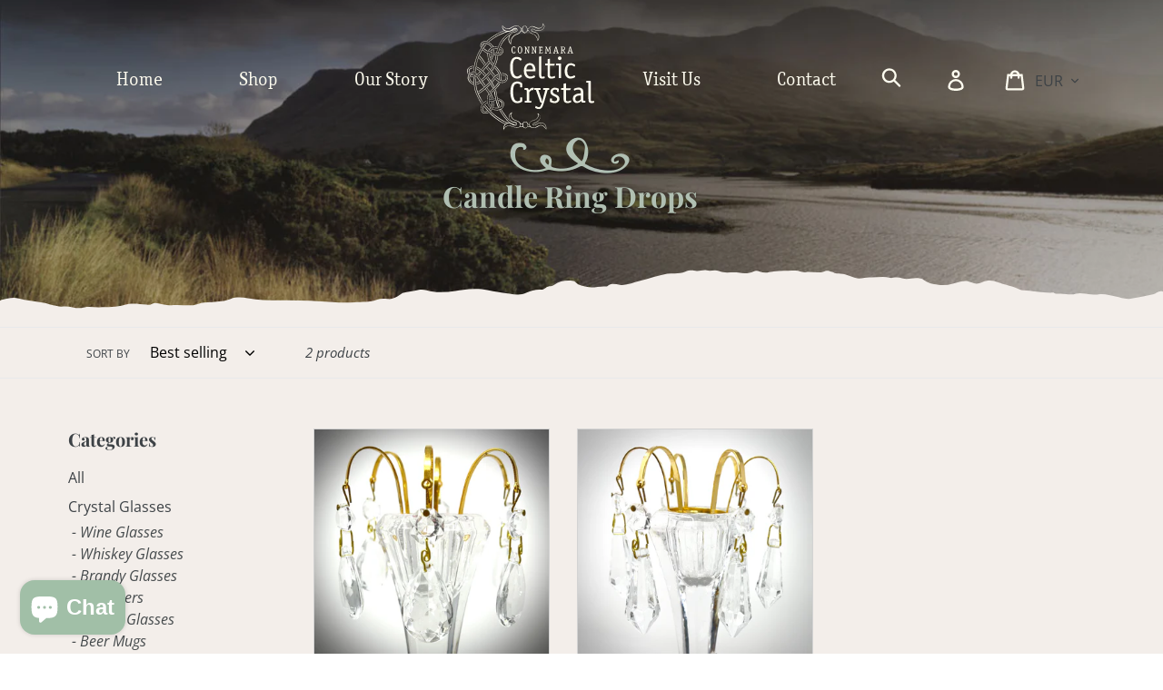

--- FILE ---
content_type: text/html; charset=utf-8
request_url: https://www.celticcrystalireland.com/collections/candle-rings
body_size: 29240
content:
<!doctype html>
<html class="no-js" lang="en">
<head>
  <meta charset="utf-8">
  <meta http-equiv="X-UA-Compatible" content="IE=edge,chrome=1">
  <meta name="viewport" content="width=device-width,initial-scale=1">
  <meta name="theme-color" content="#8b9e8b">
  <link rel="canonical" href="https://www.connemaracelticcrystal.com/collections/candle-rings"><link rel="shortcut icon" href="//www.celticcrystalireland.com/cdn/shop/files/logo_32x32.png?v=1614288380" type="image/png"><title>Candle Ring Drops
&ndash; Connemara Celtic Crystal Ireland</title><!-- /snippets/social-meta-tags.liquid -->




<meta property="og:site_name" content="Connemara Celtic Crystal Ireland">
<meta property="og:url" content="https://www.connemaracelticcrystal.com/collections/candle-rings">
<meta property="og:title" content="Candle Ring Drops">
<meta property="og:type" content="product.group">
<meta property="og:description" content="Individually hand-crafted, Connemara Celtic Crystal is one-of-a-kind. Our unique Irish Crystal Glassware & Crystal Jewellery is sold exclusively in our Crystal Gallery, and through our online store. Come Visit & Learn about our history, meet our talented master craftsmen & watch them hand-cut exquisite Celtic designs">





  <meta name="twitter:site" content="@CelticCrystal2">

<meta name="twitter:card" content="summary_large_image">
<meta name="twitter:title" content="Candle Ring Drops">
<meta name="twitter:description" content="Individually hand-crafted, Connemara Celtic Crystal is one-of-a-kind. Our unique Irish Crystal Glassware & Crystal Jewellery is sold exclusively in our Crystal Gallery, and through our online store. Come Visit & Learn about our history, meet our talented master craftsmen & watch them hand-cut exquisite Celtic designs">


  <link href="//www.celticcrystalireland.com/cdn/shop/t/2/assets/theme.scss.css?v=136091814160036883141766394668" rel="stylesheet" type="text/css" media="all" />
  <link href="//www.celticcrystalireland.com/cdn/shop/t/2/assets/form-inputs.scss.css?v=74314365076439700841559301515" rel="stylesheet" type="text/css" media="all" />
  <link href="//www.celticcrystalireland.com/cdn/shop/t/2/assets/nav.scss.css?v=45359555247591433591562068718" rel="stylesheet" type="text/css" media="all" />
  <link href="//www.celticcrystalireland.com/cdn/shop/t/2/assets/custom.scss?v=113432296150617949511562085624" rel="stylesheet" type="text/css" media="all" />


  <script>
    var theme = {
      strings: {
        addToCart: "Add to cart",
        soldOut: "Sold out",
        unavailable: "Unavailable",
        regularPrice: "Regular price",
        sale: "Sale",
        showMore: "Show More",
        showLess: "Show Less",
        addressError: "Error looking up that address",
        addressNoResults: "No results for that address",
        addressQueryLimit: "You have exceeded the Google API usage limit. Consider upgrading to a \u003ca href=\"https:\/\/developers.google.com\/maps\/premium\/usage-limits\"\u003ePremium Plan\u003c\/a\u003e.",
        authError: "There was a problem authenticating your Google Maps account.",
        newWindow: "Opens in a new window.",
        external: "Opens external website.",
        newWindowExternal: "Opens external website in a new window."
      },
      moneyFormat: "€{{ amount }}"
    }

    document.documentElement.className = document.documentElement.className.replace('no-js', 'js');
  </script><script src="//www.celticcrystalireland.com/cdn/shop/t/2/assets/lazysizes.js?v=68441465964607740661551455822" async="async"></script>
  <script src="//www.celticcrystalireland.com/cdn/shop/t/2/assets/vendor.js?v=121857302354663160541551455839" defer="defer"></script>
  <script src="//www.celticcrystalireland.com/cdn/shop/t/2/assets/theme.js?v=12276705719855250751639409139" defer="defer"></script>
  <script src="//www.celticcrystalireland.com/cdn/shop/t/2/assets/form-inputs.js?v=103603827418369176341551962437" defer="defer"></script>
  <script src="//www.celticcrystalireland.com/cdn/shop/t/2/assets/custom.js?v=62022745583210237161559741355" defer="defer"></script>
  
  <script>window.performance && window.performance.mark && window.performance.mark('shopify.content_for_header.start');</script><meta id="shopify-digital-wallet" name="shopify-digital-wallet" content="/7506001986/digital_wallets/dialog">
<meta name="shopify-checkout-api-token" content="eb18a72e67434f70669e4f16bcb2834b">
<link rel="alternate" type="application/atom+xml" title="Feed" href="/collections/candle-rings.atom" />
<link rel="alternate" type="application/json+oembed" href="https://www.connemaracelticcrystal.com/collections/candle-rings.oembed">
<script async="async" src="/checkouts/internal/preloads.js?locale=en-IE"></script>
<link rel="preconnect" href="https://shop.app" crossorigin="anonymous">
<script async="async" src="https://shop.app/checkouts/internal/preloads.js?locale=en-IE&shop_id=7506001986" crossorigin="anonymous"></script>
<script id="apple-pay-shop-capabilities" type="application/json">{"shopId":7506001986,"countryCode":"IE","currencyCode":"EUR","merchantCapabilities":["supports3DS"],"merchantId":"gid:\/\/shopify\/Shop\/7506001986","merchantName":"Connemara Celtic Crystal Ireland","requiredBillingContactFields":["postalAddress","email","phone"],"requiredShippingContactFields":["postalAddress","email","phone"],"shippingType":"shipping","supportedNetworks":["visa","maestro","masterCard","amex"],"total":{"type":"pending","label":"Connemara Celtic Crystal Ireland","amount":"1.00"},"shopifyPaymentsEnabled":true,"supportsSubscriptions":true}</script>
<script id="shopify-features" type="application/json">{"accessToken":"eb18a72e67434f70669e4f16bcb2834b","betas":["rich-media-storefront-analytics"],"domain":"www.celticcrystalireland.com","predictiveSearch":true,"shopId":7506001986,"locale":"en"}</script>
<script>var Shopify = Shopify || {};
Shopify.shop = "connemara-celtic-crystal.myshopify.com";
Shopify.locale = "en";
Shopify.currency = {"active":"EUR","rate":"1.0"};
Shopify.country = "IE";
Shopify.theme = {"name":"Celtic Crystal","id":33598275650,"schema_name":"Debut","schema_version":"11.1.4","theme_store_id":null,"role":"main"};
Shopify.theme.handle = "null";
Shopify.theme.style = {"id":null,"handle":null};
Shopify.cdnHost = "www.celticcrystalireland.com/cdn";
Shopify.routes = Shopify.routes || {};
Shopify.routes.root = "/";</script>
<script type="module">!function(o){(o.Shopify=o.Shopify||{}).modules=!0}(window);</script>
<script>!function(o){function n(){var o=[];function n(){o.push(Array.prototype.slice.apply(arguments))}return n.q=o,n}var t=o.Shopify=o.Shopify||{};t.loadFeatures=n(),t.autoloadFeatures=n()}(window);</script>
<script>
  window.ShopifyPay = window.ShopifyPay || {};
  window.ShopifyPay.apiHost = "shop.app\/pay";
  window.ShopifyPay.redirectState = null;
</script>
<script id="shop-js-analytics" type="application/json">{"pageType":"collection"}</script>
<script defer="defer" async type="module" src="//www.celticcrystalireland.com/cdn/shopifycloud/shop-js/modules/v2/client.init-shop-cart-sync_C5BV16lS.en.esm.js"></script>
<script defer="defer" async type="module" src="//www.celticcrystalireland.com/cdn/shopifycloud/shop-js/modules/v2/chunk.common_CygWptCX.esm.js"></script>
<script type="module">
  await import("//www.celticcrystalireland.com/cdn/shopifycloud/shop-js/modules/v2/client.init-shop-cart-sync_C5BV16lS.en.esm.js");
await import("//www.celticcrystalireland.com/cdn/shopifycloud/shop-js/modules/v2/chunk.common_CygWptCX.esm.js");

  window.Shopify.SignInWithShop?.initShopCartSync?.({"fedCMEnabled":true,"windoidEnabled":true});

</script>
<script>
  window.Shopify = window.Shopify || {};
  if (!window.Shopify.featureAssets) window.Shopify.featureAssets = {};
  window.Shopify.featureAssets['shop-js'] = {"shop-cart-sync":["modules/v2/client.shop-cart-sync_ZFArdW7E.en.esm.js","modules/v2/chunk.common_CygWptCX.esm.js"],"init-fed-cm":["modules/v2/client.init-fed-cm_CmiC4vf6.en.esm.js","modules/v2/chunk.common_CygWptCX.esm.js"],"shop-cash-offers":["modules/v2/client.shop-cash-offers_DOA2yAJr.en.esm.js","modules/v2/chunk.common_CygWptCX.esm.js","modules/v2/chunk.modal_D71HUcav.esm.js"],"shop-button":["modules/v2/client.shop-button_tlx5R9nI.en.esm.js","modules/v2/chunk.common_CygWptCX.esm.js"],"shop-toast-manager":["modules/v2/client.shop-toast-manager_ClPi3nE9.en.esm.js","modules/v2/chunk.common_CygWptCX.esm.js"],"init-shop-cart-sync":["modules/v2/client.init-shop-cart-sync_C5BV16lS.en.esm.js","modules/v2/chunk.common_CygWptCX.esm.js"],"avatar":["modules/v2/client.avatar_BTnouDA3.en.esm.js"],"init-windoid":["modules/v2/client.init-windoid_sURxWdc1.en.esm.js","modules/v2/chunk.common_CygWptCX.esm.js"],"init-shop-email-lookup-coordinator":["modules/v2/client.init-shop-email-lookup-coordinator_B8hsDcYM.en.esm.js","modules/v2/chunk.common_CygWptCX.esm.js"],"pay-button":["modules/v2/client.pay-button_FdsNuTd3.en.esm.js","modules/v2/chunk.common_CygWptCX.esm.js"],"shop-login-button":["modules/v2/client.shop-login-button_C5VAVYt1.en.esm.js","modules/v2/chunk.common_CygWptCX.esm.js","modules/v2/chunk.modal_D71HUcav.esm.js"],"init-customer-accounts-sign-up":["modules/v2/client.init-customer-accounts-sign-up_CPSyQ0Tj.en.esm.js","modules/v2/client.shop-login-button_C5VAVYt1.en.esm.js","modules/v2/chunk.common_CygWptCX.esm.js","modules/v2/chunk.modal_D71HUcav.esm.js"],"init-shop-for-new-customer-accounts":["modules/v2/client.init-shop-for-new-customer-accounts_ChsxoAhi.en.esm.js","modules/v2/client.shop-login-button_C5VAVYt1.en.esm.js","modules/v2/chunk.common_CygWptCX.esm.js","modules/v2/chunk.modal_D71HUcav.esm.js"],"init-customer-accounts":["modules/v2/client.init-customer-accounts_DxDtT_ad.en.esm.js","modules/v2/client.shop-login-button_C5VAVYt1.en.esm.js","modules/v2/chunk.common_CygWptCX.esm.js","modules/v2/chunk.modal_D71HUcav.esm.js"],"shop-follow-button":["modules/v2/client.shop-follow-button_Cva4Ekp9.en.esm.js","modules/v2/chunk.common_CygWptCX.esm.js","modules/v2/chunk.modal_D71HUcav.esm.js"],"checkout-modal":["modules/v2/client.checkout-modal_BPM8l0SH.en.esm.js","modules/v2/chunk.common_CygWptCX.esm.js","modules/v2/chunk.modal_D71HUcav.esm.js"],"lead-capture":["modules/v2/client.lead-capture_Bi8yE_yS.en.esm.js","modules/v2/chunk.common_CygWptCX.esm.js","modules/v2/chunk.modal_D71HUcav.esm.js"],"shop-login":["modules/v2/client.shop-login_D6lNrXab.en.esm.js","modules/v2/chunk.common_CygWptCX.esm.js","modules/v2/chunk.modal_D71HUcav.esm.js"],"payment-terms":["modules/v2/client.payment-terms_CZxnsJam.en.esm.js","modules/v2/chunk.common_CygWptCX.esm.js","modules/v2/chunk.modal_D71HUcav.esm.js"]};
</script>
<script>(function() {
  var isLoaded = false;
  function asyncLoad() {
    if (isLoaded) return;
    isLoaded = true;
    var urls = ["\/\/s3.amazonaws.com\/booster-eu-cookie\/connemara-celtic-crystal.myshopify.com\/booster_eu_cookie.js?shop=connemara-celtic-crystal.myshopify.com"];
    for (var i = 0; i < urls.length; i++) {
      var s = document.createElement('script');
      s.type = 'text/javascript';
      s.async = true;
      s.src = urls[i];
      var x = document.getElementsByTagName('script')[0];
      x.parentNode.insertBefore(s, x);
    }
  };
  if(window.attachEvent) {
    window.attachEvent('onload', asyncLoad);
  } else {
    window.addEventListener('load', asyncLoad, false);
  }
})();</script>
<script id="__st">var __st={"a":7506001986,"offset":0,"reqid":"6781cef0-0d58-4d2a-948f-32e4b1dddc18-1768850768","pageurl":"www.celticcrystalireland.com\/collections\/candle-rings","u":"d3285a27c21d","p":"collection","rtyp":"collection","rid":261744984130};</script>
<script>window.ShopifyPaypalV4VisibilityTracking = true;</script>
<script id="captcha-bootstrap">!function(){'use strict';const t='contact',e='account',n='new_comment',o=[[t,t],['blogs',n],['comments',n],[t,'customer']],c=[[e,'customer_login'],[e,'guest_login'],[e,'recover_customer_password'],[e,'create_customer']],r=t=>t.map((([t,e])=>`form[action*='/${t}']:not([data-nocaptcha='true']) input[name='form_type'][value='${e}']`)).join(','),a=t=>()=>t?[...document.querySelectorAll(t)].map((t=>t.form)):[];function s(){const t=[...o],e=r(t);return a(e)}const i='password',u='form_key',d=['recaptcha-v3-token','g-recaptcha-response','h-captcha-response',i],f=()=>{try{return window.sessionStorage}catch{return}},m='__shopify_v',_=t=>t.elements[u];function p(t,e,n=!1){try{const o=window.sessionStorage,c=JSON.parse(o.getItem(e)),{data:r}=function(t){const{data:e,action:n}=t;return t[m]||n?{data:e,action:n}:{data:t,action:n}}(c);for(const[e,n]of Object.entries(r))t.elements[e]&&(t.elements[e].value=n);n&&o.removeItem(e)}catch(o){console.error('form repopulation failed',{error:o})}}const l='form_type',E='cptcha';function T(t){t.dataset[E]=!0}const w=window,h=w.document,L='Shopify',v='ce_forms',y='captcha';let A=!1;((t,e)=>{const n=(g='f06e6c50-85a8-45c8-87d0-21a2b65856fe',I='https://cdn.shopify.com/shopifycloud/storefront-forms-hcaptcha/ce_storefront_forms_captcha_hcaptcha.v1.5.2.iife.js',D={infoText:'Protected by hCaptcha',privacyText:'Privacy',termsText:'Terms'},(t,e,n)=>{const o=w[L][v],c=o.bindForm;if(c)return c(t,g,e,D).then(n);var r;o.q.push([[t,g,e,D],n]),r=I,A||(h.body.append(Object.assign(h.createElement('script'),{id:'captcha-provider',async:!0,src:r})),A=!0)});var g,I,D;w[L]=w[L]||{},w[L][v]=w[L][v]||{},w[L][v].q=[],w[L][y]=w[L][y]||{},w[L][y].protect=function(t,e){n(t,void 0,e),T(t)},Object.freeze(w[L][y]),function(t,e,n,w,h,L){const[v,y,A,g]=function(t,e,n){const i=e?o:[],u=t?c:[],d=[...i,...u],f=r(d),m=r(i),_=r(d.filter((([t,e])=>n.includes(e))));return[a(f),a(m),a(_),s()]}(w,h,L),I=t=>{const e=t.target;return e instanceof HTMLFormElement?e:e&&e.form},D=t=>v().includes(t);t.addEventListener('submit',(t=>{const e=I(t);if(!e)return;const n=D(e)&&!e.dataset.hcaptchaBound&&!e.dataset.recaptchaBound,o=_(e),c=g().includes(e)&&(!o||!o.value);(n||c)&&t.preventDefault(),c&&!n&&(function(t){try{if(!f())return;!function(t){const e=f();if(!e)return;const n=_(t);if(!n)return;const o=n.value;o&&e.removeItem(o)}(t);const e=Array.from(Array(32),(()=>Math.random().toString(36)[2])).join('');!function(t,e){_(t)||t.append(Object.assign(document.createElement('input'),{type:'hidden',name:u})),t.elements[u].value=e}(t,e),function(t,e){const n=f();if(!n)return;const o=[...t.querySelectorAll(`input[type='${i}']`)].map((({name:t})=>t)),c=[...d,...o],r={};for(const[a,s]of new FormData(t).entries())c.includes(a)||(r[a]=s);n.setItem(e,JSON.stringify({[m]:1,action:t.action,data:r}))}(t,e)}catch(e){console.error('failed to persist form',e)}}(e),e.submit())}));const S=(t,e)=>{t&&!t.dataset[E]&&(n(t,e.some((e=>e===t))),T(t))};for(const o of['focusin','change'])t.addEventListener(o,(t=>{const e=I(t);D(e)&&S(e,y())}));const B=e.get('form_key'),M=e.get(l),P=B&&M;t.addEventListener('DOMContentLoaded',(()=>{const t=y();if(P)for(const e of t)e.elements[l].value===M&&p(e,B);[...new Set([...A(),...v().filter((t=>'true'===t.dataset.shopifyCaptcha))])].forEach((e=>S(e,t)))}))}(h,new URLSearchParams(w.location.search),n,t,e,['guest_login'])})(!0,!0)}();</script>
<script integrity="sha256-4kQ18oKyAcykRKYeNunJcIwy7WH5gtpwJnB7kiuLZ1E=" data-source-attribution="shopify.loadfeatures" defer="defer" src="//www.celticcrystalireland.com/cdn/shopifycloud/storefront/assets/storefront/load_feature-a0a9edcb.js" crossorigin="anonymous"></script>
<script crossorigin="anonymous" defer="defer" src="//www.celticcrystalireland.com/cdn/shopifycloud/storefront/assets/shopify_pay/storefront-65b4c6d7.js?v=20250812"></script>
<script data-source-attribution="shopify.dynamic_checkout.dynamic.init">var Shopify=Shopify||{};Shopify.PaymentButton=Shopify.PaymentButton||{isStorefrontPortableWallets:!0,init:function(){window.Shopify.PaymentButton.init=function(){};var t=document.createElement("script");t.src="https://www.celticcrystalireland.com/cdn/shopifycloud/portable-wallets/latest/portable-wallets.en.js",t.type="module",document.head.appendChild(t)}};
</script>
<script data-source-attribution="shopify.dynamic_checkout.buyer_consent">
  function portableWalletsHideBuyerConsent(e){var t=document.getElementById("shopify-buyer-consent"),n=document.getElementById("shopify-subscription-policy-button");t&&n&&(t.classList.add("hidden"),t.setAttribute("aria-hidden","true"),n.removeEventListener("click",e))}function portableWalletsShowBuyerConsent(e){var t=document.getElementById("shopify-buyer-consent"),n=document.getElementById("shopify-subscription-policy-button");t&&n&&(t.classList.remove("hidden"),t.removeAttribute("aria-hidden"),n.addEventListener("click",e))}window.Shopify?.PaymentButton&&(window.Shopify.PaymentButton.hideBuyerConsent=portableWalletsHideBuyerConsent,window.Shopify.PaymentButton.showBuyerConsent=portableWalletsShowBuyerConsent);
</script>
<script data-source-attribution="shopify.dynamic_checkout.cart.bootstrap">document.addEventListener("DOMContentLoaded",(function(){function t(){return document.querySelector("shopify-accelerated-checkout-cart, shopify-accelerated-checkout")}if(t())Shopify.PaymentButton.init();else{new MutationObserver((function(e,n){t()&&(Shopify.PaymentButton.init(),n.disconnect())})).observe(document.body,{childList:!0,subtree:!0})}}));
</script>
<script id='scb4127' type='text/javascript' async='' src='https://www.celticcrystalireland.com/cdn/shopifycloud/privacy-banner/storefront-banner.js'></script><link id="shopify-accelerated-checkout-styles" rel="stylesheet" media="screen" href="https://www.celticcrystalireland.com/cdn/shopifycloud/portable-wallets/latest/accelerated-checkout-backwards-compat.css" crossorigin="anonymous">
<style id="shopify-accelerated-checkout-cart">
        #shopify-buyer-consent {
  margin-top: 1em;
  display: inline-block;
  width: 100%;
}

#shopify-buyer-consent.hidden {
  display: none;
}

#shopify-subscription-policy-button {
  background: none;
  border: none;
  padding: 0;
  text-decoration: underline;
  font-size: inherit;
  cursor: pointer;
}

#shopify-subscription-policy-button::before {
  box-shadow: none;
}

      </style>
<script id="sections-script" data-sections="collection-template" defer="defer" src="//www.celticcrystalireland.com/cdn/shop/t/2/compiled_assets/scripts.js?8197"></script>
<script>window.performance && window.performance.mark && window.performance.mark('shopify.content_for_header.end');</script>
<script src="https://cdn.shopify.com/extensions/7bc9bb47-adfa-4267-963e-cadee5096caf/inbox-1252/assets/inbox-chat-loader.js" type="text/javascript" defer="defer"></script>
<script src="https://cdn.shopify.com/extensions/019bc845-7020-72d2-9ab9-f7872899691e/terms-relentless-131/assets/terms.js" type="text/javascript" defer="defer"></script>
<link href="https://cdn.shopify.com/extensions/019bc845-7020-72d2-9ab9-f7872899691e/terms-relentless-131/assets/style.min.css" rel="stylesheet" type="text/css" media="all">
<meta property="og:image" content="https://cdn.shopify.com/s/files/1/0075/0600/1986/files/logo.png?height=628&pad_color=fafafa&v=1614288380&width=1200" />
<meta property="og:image:secure_url" content="https://cdn.shopify.com/s/files/1/0075/0600/1986/files/logo.png?height=628&pad_color=fafafa&v=1614288380&width=1200" />
<meta property="og:image:width" content="1200" />
<meta property="og:image:height" content="628" />
<link href="https://monorail-edge.shopifysvc.com" rel="dns-prefetch">
<script>(function(){if ("sendBeacon" in navigator && "performance" in window) {try {var session_token_from_headers = performance.getEntriesByType('navigation')[0].serverTiming.find(x => x.name == '_s').description;} catch {var session_token_from_headers = undefined;}var session_cookie_matches = document.cookie.match(/_shopify_s=([^;]*)/);var session_token_from_cookie = session_cookie_matches && session_cookie_matches.length === 2 ? session_cookie_matches[1] : "";var session_token = session_token_from_headers || session_token_from_cookie || "";function handle_abandonment_event(e) {var entries = performance.getEntries().filter(function(entry) {return /monorail-edge.shopifysvc.com/.test(entry.name);});if (!window.abandonment_tracked && entries.length === 0) {window.abandonment_tracked = true;var currentMs = Date.now();var navigation_start = performance.timing.navigationStart;var payload = {shop_id: 7506001986,url: window.location.href,navigation_start,duration: currentMs - navigation_start,session_token,page_type: "collection"};window.navigator.sendBeacon("https://monorail-edge.shopifysvc.com/v1/produce", JSON.stringify({schema_id: "online_store_buyer_site_abandonment/1.1",payload: payload,metadata: {event_created_at_ms: currentMs,event_sent_at_ms: currentMs}}));}}window.addEventListener('pagehide', handle_abandonment_event);}}());</script>
<script id="web-pixels-manager-setup">(function e(e,d,r,n,o){if(void 0===o&&(o={}),!Boolean(null===(a=null===(i=window.Shopify)||void 0===i?void 0:i.analytics)||void 0===a?void 0:a.replayQueue)){var i,a;window.Shopify=window.Shopify||{};var t=window.Shopify;t.analytics=t.analytics||{};var s=t.analytics;s.replayQueue=[],s.publish=function(e,d,r){return s.replayQueue.push([e,d,r]),!0};try{self.performance.mark("wpm:start")}catch(e){}var l=function(){var e={modern:/Edge?\/(1{2}[4-9]|1[2-9]\d|[2-9]\d{2}|\d{4,})\.\d+(\.\d+|)|Firefox\/(1{2}[4-9]|1[2-9]\d|[2-9]\d{2}|\d{4,})\.\d+(\.\d+|)|Chrom(ium|e)\/(9{2}|\d{3,})\.\d+(\.\d+|)|(Maci|X1{2}).+ Version\/(15\.\d+|(1[6-9]|[2-9]\d|\d{3,})\.\d+)([,.]\d+|)( \(\w+\)|)( Mobile\/\w+|) Safari\/|Chrome.+OPR\/(9{2}|\d{3,})\.\d+\.\d+|(CPU[ +]OS|iPhone[ +]OS|CPU[ +]iPhone|CPU IPhone OS|CPU iPad OS)[ +]+(15[._]\d+|(1[6-9]|[2-9]\d|\d{3,})[._]\d+)([._]\d+|)|Android:?[ /-](13[3-9]|1[4-9]\d|[2-9]\d{2}|\d{4,})(\.\d+|)(\.\d+|)|Android.+Firefox\/(13[5-9]|1[4-9]\d|[2-9]\d{2}|\d{4,})\.\d+(\.\d+|)|Android.+Chrom(ium|e)\/(13[3-9]|1[4-9]\d|[2-9]\d{2}|\d{4,})\.\d+(\.\d+|)|SamsungBrowser\/([2-9]\d|\d{3,})\.\d+/,legacy:/Edge?\/(1[6-9]|[2-9]\d|\d{3,})\.\d+(\.\d+|)|Firefox\/(5[4-9]|[6-9]\d|\d{3,})\.\d+(\.\d+|)|Chrom(ium|e)\/(5[1-9]|[6-9]\d|\d{3,})\.\d+(\.\d+|)([\d.]+$|.*Safari\/(?![\d.]+ Edge\/[\d.]+$))|(Maci|X1{2}).+ Version\/(10\.\d+|(1[1-9]|[2-9]\d|\d{3,})\.\d+)([,.]\d+|)( \(\w+\)|)( Mobile\/\w+|) Safari\/|Chrome.+OPR\/(3[89]|[4-9]\d|\d{3,})\.\d+\.\d+|(CPU[ +]OS|iPhone[ +]OS|CPU[ +]iPhone|CPU IPhone OS|CPU iPad OS)[ +]+(10[._]\d+|(1[1-9]|[2-9]\d|\d{3,})[._]\d+)([._]\d+|)|Android:?[ /-](13[3-9]|1[4-9]\d|[2-9]\d{2}|\d{4,})(\.\d+|)(\.\d+|)|Mobile Safari.+OPR\/([89]\d|\d{3,})\.\d+\.\d+|Android.+Firefox\/(13[5-9]|1[4-9]\d|[2-9]\d{2}|\d{4,})\.\d+(\.\d+|)|Android.+Chrom(ium|e)\/(13[3-9]|1[4-9]\d|[2-9]\d{2}|\d{4,})\.\d+(\.\d+|)|Android.+(UC? ?Browser|UCWEB|U3)[ /]?(15\.([5-9]|\d{2,})|(1[6-9]|[2-9]\d|\d{3,})\.\d+)\.\d+|SamsungBrowser\/(5\.\d+|([6-9]|\d{2,})\.\d+)|Android.+MQ{2}Browser\/(14(\.(9|\d{2,})|)|(1[5-9]|[2-9]\d|\d{3,})(\.\d+|))(\.\d+|)|K[Aa][Ii]OS\/(3\.\d+|([4-9]|\d{2,})\.\d+)(\.\d+|)/},d=e.modern,r=e.legacy,n=navigator.userAgent;return n.match(d)?"modern":n.match(r)?"legacy":"unknown"}(),u="modern"===l?"modern":"legacy",c=(null!=n?n:{modern:"",legacy:""})[u],f=function(e){return[e.baseUrl,"/wpm","/b",e.hashVersion,"modern"===e.buildTarget?"m":"l",".js"].join("")}({baseUrl:d,hashVersion:r,buildTarget:u}),m=function(e){var d=e.version,r=e.bundleTarget,n=e.surface,o=e.pageUrl,i=e.monorailEndpoint;return{emit:function(e){var a=e.status,t=e.errorMsg,s=(new Date).getTime(),l=JSON.stringify({metadata:{event_sent_at_ms:s},events:[{schema_id:"web_pixels_manager_load/3.1",payload:{version:d,bundle_target:r,page_url:o,status:a,surface:n,error_msg:t},metadata:{event_created_at_ms:s}}]});if(!i)return console&&console.warn&&console.warn("[Web Pixels Manager] No Monorail endpoint provided, skipping logging."),!1;try{return self.navigator.sendBeacon.bind(self.navigator)(i,l)}catch(e){}var u=new XMLHttpRequest;try{return u.open("POST",i,!0),u.setRequestHeader("Content-Type","text/plain"),u.send(l),!0}catch(e){return console&&console.warn&&console.warn("[Web Pixels Manager] Got an unhandled error while logging to Monorail."),!1}}}}({version:r,bundleTarget:l,surface:e.surface,pageUrl:self.location.href,monorailEndpoint:e.monorailEndpoint});try{o.browserTarget=l,function(e){var d=e.src,r=e.async,n=void 0===r||r,o=e.onload,i=e.onerror,a=e.sri,t=e.scriptDataAttributes,s=void 0===t?{}:t,l=document.createElement("script"),u=document.querySelector("head"),c=document.querySelector("body");if(l.async=n,l.src=d,a&&(l.integrity=a,l.crossOrigin="anonymous"),s)for(var f in s)if(Object.prototype.hasOwnProperty.call(s,f))try{l.dataset[f]=s[f]}catch(e){}if(o&&l.addEventListener("load",o),i&&l.addEventListener("error",i),u)u.appendChild(l);else{if(!c)throw new Error("Did not find a head or body element to append the script");c.appendChild(l)}}({src:f,async:!0,onload:function(){if(!function(){var e,d;return Boolean(null===(d=null===(e=window.Shopify)||void 0===e?void 0:e.analytics)||void 0===d?void 0:d.initialized)}()){var d=window.webPixelsManager.init(e)||void 0;if(d){var r=window.Shopify.analytics;r.replayQueue.forEach((function(e){var r=e[0],n=e[1],o=e[2];d.publishCustomEvent(r,n,o)})),r.replayQueue=[],r.publish=d.publishCustomEvent,r.visitor=d.visitor,r.initialized=!0}}},onerror:function(){return m.emit({status:"failed",errorMsg:"".concat(f," has failed to load")})},sri:function(e){var d=/^sha384-[A-Za-z0-9+/=]+$/;return"string"==typeof e&&d.test(e)}(c)?c:"",scriptDataAttributes:o}),m.emit({status:"loading"})}catch(e){m.emit({status:"failed",errorMsg:(null==e?void 0:e.message)||"Unknown error"})}}})({shopId: 7506001986,storefrontBaseUrl: "https://www.connemaracelticcrystal.com",extensionsBaseUrl: "https://extensions.shopifycdn.com/cdn/shopifycloud/web-pixels-manager",monorailEndpoint: "https://monorail-edge.shopifysvc.com/unstable/produce_batch",surface: "storefront-renderer",enabledBetaFlags: ["2dca8a86"],webPixelsConfigList: [{"id":"176423253","eventPayloadVersion":"v1","runtimeContext":"LAX","scriptVersion":"1","type":"CUSTOM","privacyPurposes":["ANALYTICS"],"name":"Google Analytics tag (migrated)"},{"id":"shopify-app-pixel","configuration":"{}","eventPayloadVersion":"v1","runtimeContext":"STRICT","scriptVersion":"0450","apiClientId":"shopify-pixel","type":"APP","privacyPurposes":["ANALYTICS","MARKETING"]},{"id":"shopify-custom-pixel","eventPayloadVersion":"v1","runtimeContext":"LAX","scriptVersion":"0450","apiClientId":"shopify-pixel","type":"CUSTOM","privacyPurposes":["ANALYTICS","MARKETING"]}],isMerchantRequest: false,initData: {"shop":{"name":"Connemara Celtic Crystal Ireland","paymentSettings":{"currencyCode":"EUR"},"myshopifyDomain":"connemara-celtic-crystal.myshopify.com","countryCode":"IE","storefrontUrl":"https:\/\/www.connemaracelticcrystal.com"},"customer":null,"cart":null,"checkout":null,"productVariants":[],"purchasingCompany":null},},"https://www.celticcrystalireland.com/cdn","fcfee988w5aeb613cpc8e4bc33m6693e112",{"modern":"","legacy":""},{"shopId":"7506001986","storefrontBaseUrl":"https:\/\/www.connemaracelticcrystal.com","extensionBaseUrl":"https:\/\/extensions.shopifycdn.com\/cdn\/shopifycloud\/web-pixels-manager","surface":"storefront-renderer","enabledBetaFlags":"[\"2dca8a86\"]","isMerchantRequest":"false","hashVersion":"fcfee988w5aeb613cpc8e4bc33m6693e112","publish":"custom","events":"[[\"page_viewed\",{}],[\"collection_viewed\",{\"collection\":{\"id\":\"261744984130\",\"title\":\"Candle Ring Drops\",\"productVariants\":[{\"price\":{\"amount\":50.0,\"currencyCode\":\"EUR\"},\"product\":{\"title\":\"Crystal Candle Rings - Pear Drops\",\"vendor\":\"Connemara Celtic Crystal Ireland\",\"id\":\"6619509358658\",\"untranslatedTitle\":\"Crystal Candle Rings - Pear Drops\",\"url\":\"\/products\/crystal-candle-rings\",\"type\":\"Candle Rings\"},\"id\":\"39434370613314\",\"image\":{\"src\":\"\/\/www.celticcrystalireland.com\/cdn\/shop\/products\/7E9AE2EE-7AC3-4F90-8771-BA5D5E29C7B1.jpg?v=1627908685\"},\"sku\":\"\",\"title\":\"Default Title\",\"untranslatedTitle\":\"Default Title\"},{\"price\":{\"amount\":50.0,\"currencyCode\":\"EUR\"},\"product\":{\"title\":\"Crystal Candle Rings - icicle drops\",\"vendor\":\"Connemara Celtic Crystal Ireland\",\"id\":\"6619520041026\",\"untranslatedTitle\":\"Crystal Candle Rings - icicle drops\",\"url\":\"\/products\/crystal-candle-rings-pair\",\"type\":\"Candle Ring Drops\"},\"id\":\"39434373759042\",\"image\":{\"src\":\"\/\/www.celticcrystalireland.com\/cdn\/shop\/products\/0A137D36-3C74-4BAA-95C0-F2736AAC7A43.jpg?v=1627909169\"},\"sku\":\"\",\"title\":\"Default Title\",\"untranslatedTitle\":\"Default Title\"}]}}]]"});</script><script>
  window.ShopifyAnalytics = window.ShopifyAnalytics || {};
  window.ShopifyAnalytics.meta = window.ShopifyAnalytics.meta || {};
  window.ShopifyAnalytics.meta.currency = 'EUR';
  var meta = {"products":[{"id":6619509358658,"gid":"gid:\/\/shopify\/Product\/6619509358658","vendor":"Connemara Celtic Crystal Ireland","type":"Candle Rings","handle":"crystal-candle-rings","variants":[{"id":39434370613314,"price":5000,"name":"Crystal Candle Rings - Pear Drops","public_title":null,"sku":""}],"remote":false},{"id":6619520041026,"gid":"gid:\/\/shopify\/Product\/6619520041026","vendor":"Connemara Celtic Crystal Ireland","type":"Candle Ring Drops","handle":"crystal-candle-rings-pair","variants":[{"id":39434373759042,"price":5000,"name":"Crystal Candle Rings - icicle drops","public_title":null,"sku":""}],"remote":false}],"page":{"pageType":"collection","resourceType":"collection","resourceId":261744984130,"requestId":"6781cef0-0d58-4d2a-948f-32e4b1dddc18-1768850768"}};
  for (var attr in meta) {
    window.ShopifyAnalytics.meta[attr] = meta[attr];
  }
</script>
<script class="analytics">
  (function () {
    var customDocumentWrite = function(content) {
      var jquery = null;

      if (window.jQuery) {
        jquery = window.jQuery;
      } else if (window.Checkout && window.Checkout.$) {
        jquery = window.Checkout.$;
      }

      if (jquery) {
        jquery('body').append(content);
      }
    };

    var hasLoggedConversion = function(token) {
      if (token) {
        return document.cookie.indexOf('loggedConversion=' + token) !== -1;
      }
      return false;
    }

    var setCookieIfConversion = function(token) {
      if (token) {
        var twoMonthsFromNow = new Date(Date.now());
        twoMonthsFromNow.setMonth(twoMonthsFromNow.getMonth() + 2);

        document.cookie = 'loggedConversion=' + token + '; expires=' + twoMonthsFromNow;
      }
    }

    var trekkie = window.ShopifyAnalytics.lib = window.trekkie = window.trekkie || [];
    if (trekkie.integrations) {
      return;
    }
    trekkie.methods = [
      'identify',
      'page',
      'ready',
      'track',
      'trackForm',
      'trackLink'
    ];
    trekkie.factory = function(method) {
      return function() {
        var args = Array.prototype.slice.call(arguments);
        args.unshift(method);
        trekkie.push(args);
        return trekkie;
      };
    };
    for (var i = 0; i < trekkie.methods.length; i++) {
      var key = trekkie.methods[i];
      trekkie[key] = trekkie.factory(key);
    }
    trekkie.load = function(config) {
      trekkie.config = config || {};
      trekkie.config.initialDocumentCookie = document.cookie;
      var first = document.getElementsByTagName('script')[0];
      var script = document.createElement('script');
      script.type = 'text/javascript';
      script.onerror = function(e) {
        var scriptFallback = document.createElement('script');
        scriptFallback.type = 'text/javascript';
        scriptFallback.onerror = function(error) {
                var Monorail = {
      produce: function produce(monorailDomain, schemaId, payload) {
        var currentMs = new Date().getTime();
        var event = {
          schema_id: schemaId,
          payload: payload,
          metadata: {
            event_created_at_ms: currentMs,
            event_sent_at_ms: currentMs
          }
        };
        return Monorail.sendRequest("https://" + monorailDomain + "/v1/produce", JSON.stringify(event));
      },
      sendRequest: function sendRequest(endpointUrl, payload) {
        // Try the sendBeacon API
        if (window && window.navigator && typeof window.navigator.sendBeacon === 'function' && typeof window.Blob === 'function' && !Monorail.isIos12()) {
          var blobData = new window.Blob([payload], {
            type: 'text/plain'
          });

          if (window.navigator.sendBeacon(endpointUrl, blobData)) {
            return true;
          } // sendBeacon was not successful

        } // XHR beacon

        var xhr = new XMLHttpRequest();

        try {
          xhr.open('POST', endpointUrl);
          xhr.setRequestHeader('Content-Type', 'text/plain');
          xhr.send(payload);
        } catch (e) {
          console.log(e);
        }

        return false;
      },
      isIos12: function isIos12() {
        return window.navigator.userAgent.lastIndexOf('iPhone; CPU iPhone OS 12_') !== -1 || window.navigator.userAgent.lastIndexOf('iPad; CPU OS 12_') !== -1;
      }
    };
    Monorail.produce('monorail-edge.shopifysvc.com',
      'trekkie_storefront_load_errors/1.1',
      {shop_id: 7506001986,
      theme_id: 33598275650,
      app_name: "storefront",
      context_url: window.location.href,
      source_url: "//www.celticcrystalireland.com/cdn/s/trekkie.storefront.cd680fe47e6c39ca5d5df5f0a32d569bc48c0f27.min.js"});

        };
        scriptFallback.async = true;
        scriptFallback.src = '//www.celticcrystalireland.com/cdn/s/trekkie.storefront.cd680fe47e6c39ca5d5df5f0a32d569bc48c0f27.min.js';
        first.parentNode.insertBefore(scriptFallback, first);
      };
      script.async = true;
      script.src = '//www.celticcrystalireland.com/cdn/s/trekkie.storefront.cd680fe47e6c39ca5d5df5f0a32d569bc48c0f27.min.js';
      first.parentNode.insertBefore(script, first);
    };
    trekkie.load(
      {"Trekkie":{"appName":"storefront","development":false,"defaultAttributes":{"shopId":7506001986,"isMerchantRequest":null,"themeId":33598275650,"themeCityHash":"7639559970055785907","contentLanguage":"en","currency":"EUR","eventMetadataId":"a93824e0-78d6-4c95-b863-01d37d032bda"},"isServerSideCookieWritingEnabled":true,"monorailRegion":"shop_domain","enabledBetaFlags":["65f19447"]},"Session Attribution":{},"S2S":{"facebookCapiEnabled":false,"source":"trekkie-storefront-renderer","apiClientId":580111}}
    );

    var loaded = false;
    trekkie.ready(function() {
      if (loaded) return;
      loaded = true;

      window.ShopifyAnalytics.lib = window.trekkie;

      var originalDocumentWrite = document.write;
      document.write = customDocumentWrite;
      try { window.ShopifyAnalytics.merchantGoogleAnalytics.call(this); } catch(error) {};
      document.write = originalDocumentWrite;

      window.ShopifyAnalytics.lib.page(null,{"pageType":"collection","resourceType":"collection","resourceId":261744984130,"requestId":"6781cef0-0d58-4d2a-948f-32e4b1dddc18-1768850768","shopifyEmitted":true});

      var match = window.location.pathname.match(/checkouts\/(.+)\/(thank_you|post_purchase)/)
      var token = match? match[1]: undefined;
      if (!hasLoggedConversion(token)) {
        setCookieIfConversion(token);
        window.ShopifyAnalytics.lib.track("Viewed Product Category",{"currency":"EUR","category":"Collection: candle-rings","collectionName":"candle-rings","collectionId":261744984130,"nonInteraction":true},undefined,undefined,{"shopifyEmitted":true});
      }
    });


        var eventsListenerScript = document.createElement('script');
        eventsListenerScript.async = true;
        eventsListenerScript.src = "//www.celticcrystalireland.com/cdn/shopifycloud/storefront/assets/shop_events_listener-3da45d37.js";
        document.getElementsByTagName('head')[0].appendChild(eventsListenerScript);

})();</script>
  <script>
  if (!window.ga || (window.ga && typeof window.ga !== 'function')) {
    window.ga = function ga() {
      (window.ga.q = window.ga.q || []).push(arguments);
      if (window.Shopify && window.Shopify.analytics && typeof window.Shopify.analytics.publish === 'function') {
        window.Shopify.analytics.publish("ga_stub_called", {}, {sendTo: "google_osp_migration"});
      }
      console.error("Shopify's Google Analytics stub called with:", Array.from(arguments), "\nSee https://help.shopify.com/manual/promoting-marketing/pixels/pixel-migration#google for more information.");
    };
    if (window.Shopify && window.Shopify.analytics && typeof window.Shopify.analytics.publish === 'function') {
      window.Shopify.analytics.publish("ga_stub_initialized", {}, {sendTo: "google_osp_migration"});
    }
  }
</script>
<script
  defer
  src="https://www.celticcrystalireland.com/cdn/shopifycloud/perf-kit/shopify-perf-kit-3.0.4.min.js"
  data-application="storefront-renderer"
  data-shop-id="7506001986"
  data-render-region="gcp-us-east1"
  data-page-type="collection"
  data-theme-instance-id="33598275650"
  data-theme-name="Debut"
  data-theme-version="11.1.4"
  data-monorail-region="shop_domain"
  data-resource-timing-sampling-rate="10"
  data-shs="true"
  data-shs-beacon="true"
  data-shs-export-with-fetch="true"
  data-shs-logs-sample-rate="1"
  data-shs-beacon-endpoint="https://www.celticcrystalireland.com/api/collect"
></script>
</head>

<body class="template-collection">

  <a class="in-page-link visually-hidden skip-link" href="#MainContent">Skip to content</a>

  <div id="SearchDrawer" class="search-bar drawer drawer--top" role="dialog" aria-modal="true" aria-label="Search">
    <div class="search-bar__table">
      <div class="search-bar__table-cell search-bar__form-wrapper">
        <form class="search search-bar__form" action="/search" method="get" role="search">
          <input class="search__input search-bar__input" type="search" name="q" value="" placeholder="Search" aria-label="Search">
          <button class="search-bar__submit search__submit btn--link" type="submit">
            <svg aria-hidden="true" focusable="false" role="presentation" class="icon icon-search" viewBox="0 0 37 40"><path d="M35.6 36l-9.8-9.8c4.1-5.4 3.6-13.2-1.3-18.1-5.4-5.4-14.2-5.4-19.7 0-5.4 5.4-5.4 14.2 0 19.7 2.6 2.6 6.1 4.1 9.8 4.1 3 0 5.9-1 8.3-2.8l9.8 9.8c.4.4.9.6 1.4.6s1-.2 1.4-.6c.9-.9.9-2.1.1-2.9zm-20.9-8.2c-2.6 0-5.1-1-7-2.9-3.9-3.9-3.9-10.1 0-14C9.6 9 12.2 8 14.7 8s5.1 1 7 2.9c3.9 3.9 3.9 10.1 0 14-1.9 1.9-4.4 2.9-7 2.9z"/></svg>
            <span class="icon__fallback-text">Submit</span>
          </button>
        </form>
      </div>
      <div class="search-bar__table-cell text-right">
        <button type="button" class="btn--link search-bar__close js-drawer-close">
          <svg aria-hidden="true" focusable="false" role="presentation" class="icon icon-close" viewBox="0 0 40 40"><path d="M23.868 20.015L39.117 4.78c1.11-1.108 1.11-2.77 0-3.877-1.109-1.108-2.773-1.108-3.882 0L19.986 16.137 4.737.904C3.628-.204 1.965-.204.856.904c-1.11 1.108-1.11 2.77 0 3.877l15.249 15.234L.855 35.248c-1.108 1.108-1.108 2.77 0 3.877.555.554 1.248.831 1.942.831s1.386-.277 1.94-.83l15.25-15.234 15.248 15.233c.555.554 1.248.831 1.941.831s1.387-.277 1.941-.83c1.11-1.109 1.11-2.77 0-3.878L23.868 20.015z" class="layer"/></svg>
          <span class="icon__fallback-text">Close search</span>
        </button>
      </div>
    </div>
  </div>

  <div id="shopify-section-header" class="shopify-section">

<div data-section-id="header" data-section-type="header-section">
  

  <header class="site-header logo--center" role="banner">

    
      <nav class="small--hide" id="AccessibleNav" role="navigation">
        <ul class="site-nav list--inline site-nav--centered" id="SiteNav">
  

    
    

    
    
    

    

    


    
      <li >
        <a href="/"
          class="site-nav__link site-nav__link--main"
          
        >
          <span class="site-nav__label">Home</span>
        </a>
      </li>








    
  

    
    

    
    
    

    

    


    
      <li >
        <a href="/collections/all"
          class="site-nav__link site-nav__link--main"
          
        >
          <span class="site-nav__label">Shop</span>
        </a>
      </li>








    
  

    
    

    
    
    

    

    


    
      <li >
        <a href="/pages/about-us"
          class="site-nav__link site-nav__link--main"
          
        >
          <span class="site-nav__label">Our Story</span>
        </a>
      </li>








    
  

    
    

    
    
    

    
      <li class="logo-centered">
        <a href="/" title="home"><img src="//www.celticcrystalireland.com/cdn/shop/t/2/assets/logo-white-2.svg?v=86789826222988470141559128600" alt="Connemara Celtic Crystal Ireland" itemprop="logo"></a>
      </li>
    

    


    
      <li >
        <a href="/pages/visitor-centre"
          class="site-nav__link site-nav__link--main"
          
        >
          <span class="site-nav__label">Visit Us</span>
        </a>
      </li>








    
  

    
    

    
    
    

    

    


    
      <li >
        <a href="/pages/contact"
          class="site-nav__link site-nav__link--main"
          
        >
          <span class="site-nav__label">Contact</span>
        </a>
      </li>








    
  
  
<li class="search-cart" >
     <div class="site-header__icons--plus">
        <div class="site-header__icons-wrapper">
          <div class="site-header__search site-header__icon">
            <form action="/search" method="get" class="search-header search" role="search">
  <input class="search-header__input search__input"
    type="search"
    name="q"
    placeholder="Search"
    aria-label="Search">
  <button class="search-header__submit search__submit btn--link site-header__icon" type="submit">
    <svg aria-hidden="true" focusable="false" role="presentation" class="icon icon-search" viewBox="0 0 37 40"><path d="M35.6 36l-9.8-9.8c4.1-5.4 3.6-13.2-1.3-18.1-5.4-5.4-14.2-5.4-19.7 0-5.4 5.4-5.4 14.2 0 19.7 2.6 2.6 6.1 4.1 9.8 4.1 3 0 5.9-1 8.3-2.8l9.8 9.8c.4.4.9.6 1.4.6s1-.2 1.4-.6c.9-.9.9-2.1.1-2.9zm-20.9-8.2c-2.6 0-5.1-1-7-2.9-3.9-3.9-3.9-10.1 0-14C9.6 9 12.2 8 14.7 8s5.1 1 7 2.9c3.9 3.9 3.9 10.1 0 14-1.9 1.9-4.4 2.9-7 2.9z"/></svg>
    <span class="icon__fallback-text">Submit</span>
  </button>
</form>

          </div>

          <button type="button" class="btn--link site-header__icon site-header__search-toggle js-drawer-open-top">
            <?xml version="1.0" encoding="utf-8"?>
<!-- Generator: Adobe Illustrator 22.1.0, SVG Export Plug-In . SVG Version: 6.00 Build 0)  -->
<svg version="1.1" id="Layer_1" focusable="false" xmlns="http://www.w3.org/2000/svg" xmlns:xlink="http://www.w3.org/1999/xlink"
	 x="0px" y="0px" viewBox="0 0 37 40" style="enable-background:new 0 0 37 40;" xml:space="preserve">
<style type="text/css">
	.st0{fill:#FFFFFF;}
</style>
<path class="st0" d="M35.6,36l-9.8-9.8c4.1-5.4,3.6-13.2-1.3-18.1c-5.4-5.4-14.2-5.4-19.7,0c-5.4,5.4-5.4,14.2,0,19.7
	c2.6,2.6,6.1,4.1,9.8,4.1c3,0,5.9-1,8.3-2.8l9.8,9.8c0.4,0.4,0.9,0.6,1.4,0.6s1-0.2,1.4-0.6C36.4,38,36.4,36.8,35.6,36z M14.7,27.8
	c-2.6,0-5.1-1-7-2.9c-3.9-3.9-3.9-10.1,0-14C9.6,9,12.2,8,14.7,8s5.1,1,7,2.9c3.9,3.9,3.9,10.1,0,14C19.8,26.8,17.3,27.8,14.7,27.8z
	"/>
</svg>

            <span class="icon__fallback-text">Search</span>
          </button>

          
            
              <a href="/account/login" class="site-header__icon site-header__account">
                <svg aria-hidden="true" focusable="false" role="presentation" class="icon icon-login" viewBox="0 0 28.33 37.68"><path d="M14.17 14.9a7.45 7.45 0 1 0-7.5-7.45 7.46 7.46 0 0 0 7.5 7.45zm0-10.91a3.45 3.45 0 1 1-3.5 3.46A3.46 3.46 0 0 1 14.17 4zM14.17 16.47A14.18 14.18 0 0 0 0 30.68c0 1.41.66 4 5.11 5.66a27.17 27.17 0 0 0 9.06 1.34c6.54 0 14.17-1.84 14.17-7a14.18 14.18 0 0 0-14.17-14.21zm0 17.21c-6.3 0-10.17-1.77-10.17-3a10.17 10.17 0 1 1 20.33 0c.01 1.23-3.86 3-10.16 3z"/></svg>
                <span class="icon__fallback-text">Log in</span>
              </a>
            
          

          <a href="/cart" class="site-header__icon site-header__cart">
            <svg aria-hidden="true" focusable="false" role="presentation" class="icon icon-cart" viewBox="0 0 37 40"><path d="M36.5 34.8L33.3 8h-5.9C26.7 3.9 23 .8 18.5.8S10.3 3.9 9.6 8H3.7L.5 34.8c-.2 1.5.4 2.4.9 3 .5.5 1.4 1.2 3.1 1.2h28c1.3 0 2.4-.4 3.1-1.3.7-.7 1-1.8.9-2.9zm-18-30c2.2 0 4.1 1.4 4.7 3.2h-9.5c.7-1.9 2.6-3.2 4.8-3.2zM4.5 35l2.8-23h2.2v3c0 1.1.9 2 2 2s2-.9 2-2v-3h10v3c0 1.1.9 2 2 2s2-.9 2-2v-3h2.2l2.8 23h-28z"/></svg>
            <span class="icon__fallback-text">Cart</span>
            
          </a>

          
            <form method="post" action="/cart/update" id="currency_form" accept-charset="UTF-8" class="currency-selector small--hide" enctype="multipart/form-data"><input type="hidden" name="form_type" value="currency" /><input type="hidden" name="utf8" value="✓" /><input type="hidden" name="return_to" value="/collections/candle-rings" />
              <label for="CurrencySelector" class="visually-hidden">Currency</label>
              <div class="currency-selector__input-wrapper select-group">
                <select name="currency" id="CurrencySelector" class="currency-selector__dropdown" aria-describedby="a11y-refresh-page-message a11y-selection-message" data-currency-selector>
                  
                    <option value="AED">AED</option>
                  
                    <option value="ALL">ALL</option>
                  
                    <option value="AUD">AUD</option>
                  
                    <option value="BAM">BAM</option>
                  
                    <option value="CAD">CAD</option>
                  
                    <option value="CHF">CHF</option>
                  
                    <option value="CNY">CNY</option>
                  
                    <option value="CZK">CZK</option>
                  
                    <option value="DKK">DKK</option>
                  
                    <option value="EUR" selected="true">EUR</option>
                  
                    <option value="GBP">GBP</option>
                  
                    <option value="HKD">HKD</option>
                  
                    <option value="HUF">HUF</option>
                  
                    <option value="INR">INR</option>
                  
                    <option value="ISK">ISK</option>
                  
                    <option value="JPY">JPY</option>
                  
                    <option value="MDL">MDL</option>
                  
                    <option value="MKD">MKD</option>
                  
                    <option value="NZD">NZD</option>
                  
                    <option value="PHP">PHP</option>
                  
                    <option value="PLN">PLN</option>
                  
                    <option value="RON">RON</option>
                  
                    <option value="RSD">RSD</option>
                  
                    <option value="SEK">SEK</option>
                  
                    <option value="SGD">SGD</option>
                  
                    <option value="UAH">UAH</option>
                  
                    <option value="USD">USD</option>
                  
                </select>
                <svg aria-hidden="true" focusable="false" role="presentation" class="icon icon--wide icon-chevron-down" viewBox="0 0 498.98 284.49"><defs><style>.cls-1{fill:#231f20}</style></defs><path class="cls-1" d="M80.93 271.76A35 35 0 0 1 140.68 247l189.74 189.75L520.16 247a35 35 0 1 1 49.5 49.5L355.17 511a35 35 0 0 1-49.5 0L91.18 296.5a34.89 34.89 0 0 1-10.25-24.74z" transform="translate(-80.93 -236.76)"/></svg>
              </div>
            </form>
          

          
            <button type="button" class="btn--link site-header__icon site-header__menu js-mobile-nav-toggle mobile-nav--open" aria-controls="MobileNav"  aria-expanded="false" aria-label="Menu">
              <svg aria-hidden="true" focusable="false" role="presentation" class="icon icon-hamburger" viewBox="0 0 37 40"><path d="M33.5 25h-30c-1.1 0-2-.9-2-2s.9-2 2-2h30c1.1 0 2 .9 2 2s-.9 2-2 2zm0-11.5h-30c-1.1 0-2-.9-2-2s.9-2 2-2h30c1.1 0 2 .9 2 2s-.9 2-2 2zm0 23h-30c-1.1 0-2-.9-2-2s.9-2 2-2h30c1.1 0 2 .9 2 2s-.9 2-2 2z"/></svg>
              <svg aria-hidden="true" focusable="false" role="presentation" class="icon icon-close" viewBox="0 0 40 40"><path d="M23.868 20.015L39.117 4.78c1.11-1.108 1.11-2.77 0-3.877-1.109-1.108-2.773-1.108-3.882 0L19.986 16.137 4.737.904C3.628-.204 1.965-.204.856.904c-1.11 1.108-1.11 2.77 0 3.877l15.249 15.234L.855 35.248c-1.108 1.108-1.108 2.77 0 3.877.555.554 1.248.831 1.942.831s1.386-.277 1.94-.83l15.25-15.234 15.248 15.233c.555.554 1.248.831 1.941.831s1.387-.277 1.941-.83c1.11-1.109 1.11-2.77 0-3.878L23.868 20.015z" class="layer"/></svg>
            </button>
          
        </div>

      </div>
      </li>


</ul>





      



      </nav>
     

        <div class="grid grid--no-gutters grid--table site-header__mobile-nav">
      

      



      

      
    
      <div class="text-right mobile-navigation-parent site-header__icons site-header__icons--plus">

        
        <a href="/" title="home" class="mobile-home-link"><img src="//www.celticcrystalireland.com/cdn/shop/files/mobile-logo.PNG?v=1615925311" alt="Connemara Celtic Crystal Ireland" itemprop="logo"></a>
          
        <div class="site-header__icons-wrapper mobile-navigation-bar-main">
          <div class="site-header__search site-header__icon">
            <form action="/search" method="get" class="search-header search" role="search">
  <input class="search-header__input search__input"
    type="search"
    name="q"
    placeholder="Search"
    aria-label="Search">
  <button class="search-header__submit search__submit btn--link site-header__icon" type="submit">
    <svg aria-hidden="true" focusable="false" role="presentation" class="icon icon-search" viewBox="0 0 37 40"><path d="M35.6 36l-9.8-9.8c4.1-5.4 3.6-13.2-1.3-18.1-5.4-5.4-14.2-5.4-19.7 0-5.4 5.4-5.4 14.2 0 19.7 2.6 2.6 6.1 4.1 9.8 4.1 3 0 5.9-1 8.3-2.8l9.8 9.8c.4.4.9.6 1.4.6s1-.2 1.4-.6c.9-.9.9-2.1.1-2.9zm-20.9-8.2c-2.6 0-5.1-1-7-2.9-3.9-3.9-3.9-10.1 0-14C9.6 9 12.2 8 14.7 8s5.1 1 7 2.9c3.9 3.9 3.9 10.1 0 14-1.9 1.9-4.4 2.9-7 2.9z"/></svg>
    <span class="icon__fallback-text">Submit</span>
  </button>
</form>

          </div> 

          <button type="button" class="btn--link site-header__icon site-header__search-toggle js-drawer-open-top">
            <?xml version="1.0" encoding="utf-8"?>
<!-- Generator: Adobe Illustrator 22.1.0, SVG Export Plug-In . SVG Version: 6.00 Build 0)  -->
<svg version="1.1" id="Layer_1" focusable="false" xmlns="http://www.w3.org/2000/svg" xmlns:xlink="http://www.w3.org/1999/xlink"
	 x="0px" y="0px" viewBox="0 0 37 40" style="enable-background:new 0 0 37 40;" xml:space="preserve">
<style type="text/css">
	.st0{fill:#FFFFFF;}
</style>
<path class="st0" d="M35.6,36l-9.8-9.8c4.1-5.4,3.6-13.2-1.3-18.1c-5.4-5.4-14.2-5.4-19.7,0c-5.4,5.4-5.4,14.2,0,19.7
	c2.6,2.6,6.1,4.1,9.8,4.1c3,0,5.9-1,8.3-2.8l9.8,9.8c0.4,0.4,0.9,0.6,1.4,0.6s1-0.2,1.4-0.6C36.4,38,36.4,36.8,35.6,36z M14.7,27.8
	c-2.6,0-5.1-1-7-2.9c-3.9-3.9-3.9-10.1,0-14C9.6,9,12.2,8,14.7,8s5.1,1,7,2.9c3.9,3.9,3.9,10.1,0,14C19.8,26.8,17.3,27.8,14.7,27.8z
	"/>
</svg>

            <span class="icon__fallback-text">Search</span>
          </button>

          
            
              <a href="/account/login" class="site-header__icon site-header__account">
                <svg aria-hidden="true" focusable="false" role="presentation" class="icon icon-login" viewBox="0 0 28.33 37.68"><path d="M14.17 14.9a7.45 7.45 0 1 0-7.5-7.45 7.46 7.46 0 0 0 7.5 7.45zm0-10.91a3.45 3.45 0 1 1-3.5 3.46A3.46 3.46 0 0 1 14.17 4zM14.17 16.47A14.18 14.18 0 0 0 0 30.68c0 1.41.66 4 5.11 5.66a27.17 27.17 0 0 0 9.06 1.34c6.54 0 14.17-1.84 14.17-7a14.18 14.18 0 0 0-14.17-14.21zm0 17.21c-6.3 0-10.17-1.77-10.17-3a10.17 10.17 0 1 1 20.33 0c.01 1.23-3.86 3-10.16 3z"/></svg>
                <span class="icon__fallback-text">Log in</span>
              </a>
            
          

          <a href="/cart" class="site-header__icon site-header__cart">
            <svg aria-hidden="true" focusable="false" role="presentation" class="icon icon-cart" viewBox="0 0 37 40"><path d="M36.5 34.8L33.3 8h-5.9C26.7 3.9 23 .8 18.5.8S10.3 3.9 9.6 8H3.7L.5 34.8c-.2 1.5.4 2.4.9 3 .5.5 1.4 1.2 3.1 1.2h28c1.3 0 2.4-.4 3.1-1.3.7-.7 1-1.8.9-2.9zm-18-30c2.2 0 4.1 1.4 4.7 3.2h-9.5c.7-1.9 2.6-3.2 4.8-3.2zM4.5 35l2.8-23h2.2v3c0 1.1.9 2 2 2s2-.9 2-2v-3h10v3c0 1.1.9 2 2 2s2-.9 2-2v-3h2.2l2.8 23h-28z"/></svg>
            <span class="icon__fallback-text">Cart</span>
            
          </a>

          
            <form method="post" action="/cart/update" id="currency_form" accept-charset="UTF-8" class="currency-selector small--hide" enctype="multipart/form-data"><input type="hidden" name="form_type" value="currency" /><input type="hidden" name="utf8" value="✓" /><input type="hidden" name="return_to" value="/collections/candle-rings" />
              <label for="CurrencySelector" class="visually-hidden">Currency</label>
              <div class="currency-selector__input-wrapper select-group">
                <select name="currency" id="CurrencySelector" class="currency-selector__dropdown" aria-describedby="a11y-refresh-page-message a11y-selection-message" data-currency-selector>
                  
                    <option value="AED">AED</option>
                  
                    <option value="ALL">ALL</option>
                  
                    <option value="AUD">AUD</option>
                  
                    <option value="BAM">BAM</option>
                  
                    <option value="CAD">CAD</option>
                  
                    <option value="CHF">CHF</option>
                  
                    <option value="CNY">CNY</option>
                  
                    <option value="CZK">CZK</option>
                  
                    <option value="DKK">DKK</option>
                  
                    <option value="EUR" selected="true">EUR</option>
                  
                    <option value="GBP">GBP</option>
                  
                    <option value="HKD">HKD</option>
                  
                    <option value="HUF">HUF</option>
                  
                    <option value="INR">INR</option>
                  
                    <option value="ISK">ISK</option>
                  
                    <option value="JPY">JPY</option>
                  
                    <option value="MDL">MDL</option>
                  
                    <option value="MKD">MKD</option>
                  
                    <option value="NZD">NZD</option>
                  
                    <option value="PHP">PHP</option>
                  
                    <option value="PLN">PLN</option>
                  
                    <option value="RON">RON</option>
                  
                    <option value="RSD">RSD</option>
                  
                    <option value="SEK">SEK</option>
                  
                    <option value="SGD">SGD</option>
                  
                    <option value="UAH">UAH</option>
                  
                    <option value="USD">USD</option>
                  
                </select>
                <svg aria-hidden="true" focusable="false" role="presentation" class="icon icon--wide icon-chevron-down" viewBox="0 0 498.98 284.49"><defs><style>.cls-1{fill:#231f20}</style></defs><path class="cls-1" d="M80.93 271.76A35 35 0 0 1 140.68 247l189.74 189.75L520.16 247a35 35 0 1 1 49.5 49.5L355.17 511a35 35 0 0 1-49.5 0L91.18 296.5a34.89 34.89 0 0 1-10.25-24.74z" transform="translate(-80.93 -236.76)"/></svg>
              </div>
            </form>
          

          
            <button type="button" class="btn--link site-header__icon site-header__menu js-mobile-nav-toggle mobile-nav--open" aria-controls="MobileNav"  aria-expanded="false" aria-label="Menu">
              <svg aria-hidden="true" focusable="false" role="presentation" class="icon icon-hamburger" viewBox="0 0 37 40"><path d="M33.5 25h-30c-1.1 0-2-.9-2-2s.9-2 2-2h30c1.1 0 2 .9 2 2s-.9 2-2 2zm0-11.5h-30c-1.1 0-2-.9-2-2s.9-2 2-2h30c1.1 0 2 .9 2 2s-.9 2-2 2zm0 23h-30c-1.1 0-2-.9-2-2s.9-2 2-2h30c1.1 0 2 .9 2 2s-.9 2-2 2z"/></svg>
              <svg aria-hidden="true" focusable="false" role="presentation" class="icon icon-close" viewBox="0 0 40 40"><path d="M23.868 20.015L39.117 4.78c1.11-1.108 1.11-2.77 0-3.877-1.109-1.108-2.773-1.108-3.882 0L19.986 16.137 4.737.904C3.628-.204 1.965-.204.856.904c-1.11 1.108-1.11 2.77 0 3.877l15.249 15.234L.855 35.248c-1.108 1.108-1.108 2.77 0 3.877.555.554 1.248.831 1.942.831s1.386-.277 1.94-.83l15.25-15.234 15.248 15.233c.555.554 1.248.831 1.941.831s1.387-.277 1.941-.83c1.11-1.109 1.11-2.77 0-3.878L23.868 20.015z" class="layer"/></svg>
            </button>
          
        </div>

      </div>
    </div>

    <nav class="mobile-nav-wrapper medium-up--hide" role="navigation">
      <ul id="MobileNav" class="mobile-nav">
        
<li class="mobile-nav__item border-bottom">
            
              <a href="/"
                class="mobile-nav__link"
                
              >
                <span class="mobile-nav__label">Home</span>
              </a>
            
          </li>
        
<li class="mobile-nav__item border-bottom">
            
              <a href="/collections/all"
                class="mobile-nav__link"
                
              >
                <span class="mobile-nav__label">Shop</span>
              </a>
            
          </li>
        
<li class="mobile-nav__item border-bottom">
            
              <a href="/pages/about-us"
                class="mobile-nav__link"
                
              >
                <span class="mobile-nav__label">Our Story</span>
              </a>
            
          </li>
        
<li class="mobile-nav__item border-bottom">
            
              <a href="/pages/visitor-centre"
                class="mobile-nav__link"
                
              >
                <span class="mobile-nav__label">Visit Us</span>
              </a>
            
          </li>
        
<li class="mobile-nav__item">
            
              <a href="/pages/contact"
                class="mobile-nav__link"
                
              >
                <span class="mobile-nav__label">Contact</span>
              </a>
            
          </li>
        
        
          <li class="mobile-nav__item border-top">
            <form method="post" action="/cart/update" id="currency_form" accept-charset="UTF-8" class="currency-selector" enctype="multipart/form-data"><input type="hidden" name="form_type" value="currency" /><input type="hidden" name="utf8" value="✓" /><input type="hidden" name="return_to" value="/collections/candle-rings" />
              <label for="CurrencySelectorMobile" class="currency-selector__label">Currency</label>
              <div class="currency-selector__input-wrapper select-group">
                <select name="currency" id="CurrencySelectorMobile" class="currency-selector__dropdown" aria-describedby="a11y-refresh-page-message a11y-selection-message" data-currency-selector>
                  
                    <option value="AED">AED</option>
                  
                    <option value="ALL">ALL</option>
                  
                    <option value="AUD">AUD</option>
                  
                    <option value="BAM">BAM</option>
                  
                    <option value="CAD">CAD</option>
                  
                    <option value="CHF">CHF</option>
                  
                    <option value="CNY">CNY</option>
                  
                    <option value="CZK">CZK</option>
                  
                    <option value="DKK">DKK</option>
                  
                    <option value="EUR" selected="true">EUR</option>
                  
                    <option value="GBP">GBP</option>
                  
                    <option value="HKD">HKD</option>
                  
                    <option value="HUF">HUF</option>
                  
                    <option value="INR">INR</option>
                  
                    <option value="ISK">ISK</option>
                  
                    <option value="JPY">JPY</option>
                  
                    <option value="MDL">MDL</option>
                  
                    <option value="MKD">MKD</option>
                  
                    <option value="NZD">NZD</option>
                  
                    <option value="PHP">PHP</option>
                  
                    <option value="PLN">PLN</option>
                  
                    <option value="RON">RON</option>
                  
                    <option value="RSD">RSD</option>
                  
                    <option value="SEK">SEK</option>
                  
                    <option value="SGD">SGD</option>
                  
                    <option value="UAH">UAH</option>
                  
                    <option value="USD">USD</option>
                  
                </select>
                <svg aria-hidden="true" focusable="false" role="presentation" class="icon icon--wide icon-chevron-down" viewBox="0 0 498.98 284.49"><defs><style>.cls-1{fill:#231f20}</style></defs><path class="cls-1" d="M80.93 271.76A35 35 0 0 1 140.68 247l189.74 189.75L520.16 247a35 35 0 1 1 49.5 49.5L355.17 511a35 35 0 0 1-49.5 0L91.18 296.5a34.89 34.89 0 0 1-10.25-24.74z" transform="translate(-80.93 -236.76)"/></svg>
              </div>
            </form>
          </li>
        
      </ul>
    </nav>
    

  </header>


</div>



<script type="application/ld+json">
{
  "@context": "http://schema.org",
  "@type": "Organization",
  "name": "Connemara Celtic Crystal Ireland",
  
  "sameAs": [
    "https://twitter.com/CelticCrystal2",
    "https://www.facebook.com/CelticCrystalIreland/",
    "",
    "https://www.instagram.com/connemaracelticcrystal/",
    "",
    "",
    "",
    ""
  ],
  "url": "https://www.connemaracelticcrystal.com"
}
</script>






<style data-shopify>
.site-header__icon .st0 {
    fill: #ffffff;
}
.search-header{
  position: relative;
  right: -10px;
}
.site-nav-fixed {
  position: fixed;
  margin: 0 auto;
  text-align: center;
  width: 100%;
  height: 100px;
  background: rgba(69, 65, 62, 0.9);;
  
  
  padding: 0;
  -webkit-transition: all .3s ease;
  -o-transition: all .3s ease;
  transition: all .3s ease;
}
.site-nav-fixed li.logo-centered {
  height: 100px;
}
.site-nav-fixed li.logo-centered a img{
  padding: 20px 0;
  height: 120px;
  margin-top: -10px;
  -webkit-transition: all .3s ease;
  -o-transition: all .3s ease;
  transition: all .3s ease;
}
.site-nav li.logo-centered a img{
  	margin-left: -40px;
    min-width: 110px;
	max-width: 140px
}

.site-header__mobile-nav {
  position: fixed;
      z-index: 999;
}
.site-nav-fixed li:first-child{
    
}


#SiteNav li:first-child{
    
}
</style>
</div>

  <div class="page-container" id="PageContainer">

    <main class="main-content js-focus-hidden" id="MainContent" role="main" tabindex="-1">
      
<div id="shopify-section-collection-header" class="shopify-section index-section--flush"><div class="collection-page-header">

<div class="hero hero--large hero__overlay box ratio-container lazyload js 
 hero-header 

"
     
     data-bgset="//www.celticcrystalireland.com/cdn/shop/files/Header-pendant-bkg_180x.jpg?v=1614293008 180w 87h,
    //www.celticcrystalireland.com/cdn/shop/files/Header-pendant-bkg_360x.jpg?v=1614293008 360w 174h,
    //www.celticcrystalireland.com/cdn/shop/files/Header-pendant-bkg_540x.jpg?v=1614293008 540w 261h,
    //www.celticcrystalireland.com/cdn/shop/files/Header-pendant-bkg_720x.jpg?v=1614293008 720w 348h,
    //www.celticcrystalireland.com/cdn/shop/files/Header-pendant-bkg_900x.jpg?v=1614293008 900w 434h,
    //www.celticcrystalireland.com/cdn/shop/files/Header-pendant-bkg_1080x.jpg?v=1614293008 1080w 521h,
    //www.celticcrystalireland.com/cdn/shop/files/Header-pendant-bkg_1296x.jpg?v=1614293008 1296w 626h,
    
    
    
    
    
    
    
    
    
    
    
    //www.celticcrystalireland.com/cdn/shop/files/Header-pendant-bkg.jpg?v=1614293008 1440w 695h"
     data-sizes="auto"
     data-parent-fit="cover"
     style="background-position: center; background-image: url('//www.celticcrystalireland.com/cdn/shop/files/Header-pendant-bkg_300x300.jpg?v=1614293008);"
     >
  
  <div class="hero__inner">
 
    <div class="hero-content   centred    text-center   
">
   


      
 
      
            
          <div class="top-img">
            <img src="//www.celticcrystalireland.com/cdn/shop/files/Squiggle_Copy.png?v=1613785997" alt="Connemara Celtic Crystal Ireland">
          </div>
      


      
      		
              <div class="rte-setting mega-subtitle mega-subtitle--large top-text" style="color: #b0bfb2;">
                <h1>Candle Ring Drops</h1></div>

      		

      
      
      

       

      
        
      
<!--       
        <a href="/collections/pendants" class="btn hero__btn">
          SHOP NOW
        </a>
       -->
    </div>
  </div>

  
          <span class="rip-divider">
            <!--<?xml version="1.0" encoding="utf-8"?>
Generator: Adobe Illustrator 22.1.0, SVG Export Plug-In . SVG Version: 6.00 Build 0)  -->
<svg version="1.1" id="Layer_1" xmlns="http://www.w3.org/2000/svg" xmlns:xlink="http://www.w3.org/1999/xlink" x="0px" y="0px"
	 viewBox="0 0 1438 117" style="enable-background:new 0 0 1438 117;" xml:space="preserve">
<style type="text/css">
	.st0{fill:#46413E;}
</style>
<title>torn-paper brown</title>
<desc></desc>
<g id="Home-Ver-2" transform="translate(0.000000, -611.000000)">
	<g id="Group-2" transform="translate(-22.000000, 610.632812)">
		<g>
			<path class="st0" d="M21,117.2c0-25.3,0-50.7,0-76c0.7-1.1,1.3-2.5,2.8-2.7c6.9-1.1,13.6-3.8,21-1.6c9.4,2.8,19.3,3.3,28.9,4.9
				c6.1,1,11.8,3.3,17.9,4.2c1.8,0.3,3.6,1.1,5.4,0.9c5-0.7,9.9-0.1,14.8,1c4.6,1,9.1,0.8,13.8-0.3c5.9-1.3,11.9,0.3,17.8,0.1
				c10.5-0.4,20.8,0.2,31.2-3c8.5-2.6,17.8-0.7,26.8-0.3c1.7,0.1,3.5,0.8,4.9-0.1c4.4-3.1,8.9-1.8,13.4-0.6
				c5.4,1.4,10.9,1.5,16.4,1.3c7.5-0.3,14.9,0.8,22.4,0.1c4.5-0.4,8.3-2.9,13-3.2c7.1-0.6,14.3-0.4,21.4-1.6
				c3.6-0.6,7.1-1.3,10.6-2.7c7.1-2.9,14.7-2.3,21.7-1.1c16.2,2.9,32.5,2.5,48.7,2.5c18.4,0,36.9,1,55.2,2.3
				c9.1,0.7,18.3,0.8,27.2,0.2c8.7-0.6,17.9,0.2,26.5-3c4.2-1.5,8.7-1.8,13.3-1.1c5.6,0.8,10.4-1.5,14.8-4.7
				c1.2-0.8,2.3-1.9,3.7-2.6c6.6-1.4,13.4-1.8,20-3.7c5.2-1.4,10.5,0.9,15.7,1.8c9.7,1.7,19.3,1,29.1-0.5c12.9-2,26.2-4,39.1-1.1
				c9.1,2,18.3,3.1,27.4,4.5c6.7,1,13.9,2.2,20.9-1.4c4.9-2.5,10.6-3.9,16.4-3.7c2.4,0.1,4.6-0.4,6.5-2c1.9-1.5,4.1-2.2,6.5-2.2
				c1.6,0,2.8-0.7,4.1-1.6c6.7-4.9,14.3-5.7,22.3-5c1.7,0.2,3.2,0.9,4.4,2.2c3.4,3.7,7.9,3.9,12.4,5c8,2,15.4-0.7,23.1-0.4
				c1,0,2.3,0.3,2.9-0.3c4.7-4,10-2.4,15.1-1.6c8.6,1.3,16.1-2.9,24.1-4.6c11.6-2.3,22.4-7.1,34.1-8.9c3.2-0.5,6.3-0.3,9.4-0.4
				c4.4-0.1,8.6-0.3,12.7-2.1c4.1-1.8,8.2-2.1,12.6-1.2c4.6,1,9.1-1.7,13.7-0.6c4.9,1.4,9.9-1.2,14.8,0.9c7.8,3.4,16.2,0.6,24.1,1.9
				c6.3,1,12.4,1.3,18.5-1.5c2.4-1.1,5.2-0.6,7.8,0.4c3.7,1.4,7.6,1.5,11.3,0.6c10.6-2.5,21.4-1.5,32.2-1.9c4.1-0.2,8,2.7,12.2,2
				c7.8-1.3,15.8,2,23.6-1.4c2.7-1.2,6.3-0.3,9.2,1.1c2,1,4,2,6.1,1.8c7.9-0.7,14.7,3.1,21.8,5.3c6.6,2.1,12.5-0.9,18.7-0.6
				c8.1,0.3,16.2-1.8,24.2,0.6c1.4,0.4,2.6,0,3.9-0.2c3.6-0.7,7.1-0.6,10.8,0.7c5.5,2,11.2-0.1,16.8-0.1c3.9,0,7.3,0.3,10.3,2.6
				c5.9,4.4,12.7,4.9,19.7,5.8c8.8,1.1,16.4-2.1,24.4-4.1c4.9-1.2,9.4-1.1,13.6,1c4.6,2.3,9.1,1.7,12.9-0.1c6.8-3.2,13.4-2.6,19.8,0
				c8.8,3.5,18.3,4.5,26.8,8.9c1,0.5,2.2,0.8,3.4,0.8c12.4,0.4,24.6,3.5,37,2.9c0.5,0,1,0.2,1.4,0.4c1.5,1.1,3.3,0.8,5,1
				c7.2-1.1,14.3,2.4,21.9-0.1c5.7-1.8,12.1,0.6,18.3,0.8c3,0.1,6.1,0.7,9,0.1c7.3-1.5,14.1,1.2,21,2.5c6,1.2,11.8,3.7,18.1,2.7
				c9.6-1.6,19.2-3.3,28.7-5.5c1.3-0.3,2.4-1.1,3.5-1.9c3.2-2.2,6.7-2.3,9.8-0.1c2.5,1.7,4.8,2.7,7.8,1.5c2.1-0.8,3.9,0,5,2.1
				c0,28,0,56,0,84c-1.7,0.9-3.6,0.5-5.4,0.5c-476.4,0-952.8,0-1429.2,0C24.6,117.6,22.7,118.1,21,117.2z"/>
		</g>
	</g>
</g>
</svg>

          </span>
  


</div>
  

<noscript>
  <div class="hero hero--large hero__overlay" style="background-image: url('//www.celticcrystalireland.com/cdn/shop/files/Header-pendant-bkg_2048x.jpg?v=1614293008'); background-position: center center;"></div>
</noscript>
</div>




<style data-shopify>
.hero__btn {
    background-color: transparent;
    color: #fff;
    border: 1px solid white;
    font-family: Rubik,sans-serif;
    font-weight: 400;
    border-radius: 4px;
}

.hero__inner{
  position: relative;
}
.hero-header .hero-content.centered {
    position: absolute;
    top: 30%;
    left: calc(50% - 200px);
    width: 400px;
}
.hero-header .hero-content.left {
    position: absolute;
    top: 30%;
    left: calc(30% - 200px);
    width: 400px;
}
.hero-header .hero-content.right {
    position: absolute;
    top: 30%;
    left: calc(80% - 200px);
    width: 400px;
}

.hero-header .mega-subtitle p {
    font-family: "Playfair Display", serif;
    font-style: normal;
    font-weight: normal;
    line-height: 1.2;
    overflow-wrap: break-word;
    word-wrap: break-word;
}
 .top-text p{
    color: #b0bfb2;
}
 .bottom-text p{
    color: #b0bfb2;
}

.mega-heading{
     color: #ffffff;
}
.rip-divider{
  z-index: 1;
}
.rip-divider svg{
    position: absolute;
    left: 0;
    min-width: 101%;
    height: auto;
    bottom: -10px;
}

.collection-page-header .rip-divider svg .st0 {
    fill: #f3eeea;
}

@media only screen and (min-width: 1000px) {
  .rip-divider svg{
      bottom: -80px;
  }
}

.hero-header{
    /* Create the parallax scrolling effect
  background-attachment: fixed;
  background-position: center;
  background-repeat: no-repeat;
  background-size: cover; 

    background-attachment: fixed!important; 
  background-position: center!important; 
  background-repeat: no-repeat!important; 
  background-size: cover!important; */
}

.large-banner p{
      font-family: Rubik,sans-serif;
}

.large-banner .hero-content.left{
    position: absolute;
    top: 25%;
    left: 5%;
}
.hero-header H1
  {
	font-size:32px;
  }

 @media only screen and (max-width : 749px) {
body .hero-header .hero-content.left{
    position: absolute;
    top: 50%;
    left: 50%;
    transform: translate(-50%, -50%);

}
  .hero-header H1
  {
	font-size:24px;
  }
 }



</style>
</div>
<div id="shopify-section-collection-template" class="shopify-section">





<div data-section-id="collection-template" data-section-type="collection-template">
  <header class="collection-header">
      
    

    
      <div class="filters-toolbar-wrapper filters-toolbar--has-filter">
        <div class="page-width">
          <div class="filters-toolbar">
       
            <div class="filters-toolbar__item-wrapper">
               

              
                <div class="filters-toolbar__item-child"><label class="filters-toolbar__label select-label" for="SortBy">Sort by</label>
                  <div class="filters-toolbar__input-wrapper select-group">
                    <select name="sort_by" id="SortBy"
                      class="filters-toolbar__input hidden"
                      aria-describedby="a11y-refresh-page-message a11y-selection-message"
                      data-default-sortby="best-selling"><option value="manual" >Featured</option><option value="best-selling" selected="selected">Best selling</option><option value="title-ascending" >Alphabetically, A-Z</option><option value="title-descending" >Alphabetically, Z-A</option><option value="price-ascending" >Price, low to high</option><option value="price-descending" >Price, high to low</option><option value="created-ascending" >Date, old to new</option><option value="created-descending" >Date, new to old</option></select>
                    <svg aria-hidden="true" focusable="false" role="presentation" class="icon icon--wide icon-chevron-down" viewBox="0 0 498.98 284.49"><defs><style>.cls-1{fill:#231f20}</style></defs><path class="cls-1" d="M80.93 271.76A35 35 0 0 1 140.68 247l189.74 189.75L520.16 247a35 35 0 1 1 49.5 49.5L355.17 511a35 35 0 0 1-49.5 0L91.18 296.5a34.89 34.89 0 0 1-10.25-24.74z" transform="translate(-80.93 -236.76)"/></svg>
                  </div>
                </div>
              
              
              

              <div class="filters-toolbar__item-child cat-selector">
                  <label class="filters-toolbar__label select-label" for="SortBy">Select a Category</label>
                  <div class="filters-toolbar__input-wrapper select-group">
                    <select name="select_category" id="selectCategory"
                      class="filters-toolbar__input"
                      aria-describedby="a11y-refresh-page-message a11y-selection-message"
                      data-default-sortby="/collections/candle-rings"><option value="/collections/all" >All</option>

                          
<option value="/collections/glassware" >Crystal Glasses</option>

                            
                            
                              <option value="/collections/crystal-wine-glasses" > - Wine Glasses</option>
                            
                              <option value="/collections/crystal-whiskey-glasses" > - Whiskey Glasses</option>
                            
                              <option value="/collections/crystal-brandy-glasses" > - Brandy Glasses</option>
                            
                              <option value="/collections/decanters" > - Decanters</option>
                            
                              <option value="/collections/hi-ball-glasses" > - Hi-Ball Glasses</option>
                            
                              <option value="/collections/beer-mug" > - Beer Mugs</option>
                            
                          
<option value="/collections/vases" >Vases</option>

                          
<option value="/collections/bowls" >Bowls</option>

                          
<option value="/collections/baskets" >Baskets</option>

                          
<option value="/collections/weddings" >Wedding Gifts</option>

                          
<option value="/products/christening-cup" >Christening</option>

                          
<option value="/collections/limited-editions" >Limited Editions</option>

                          
<option value="/collections/slightly-imperfect-pieces" >NEW! Outlet Shop</option>

                          
<option value="/collections/crystal-jewellery" >Crystal Jewellery </option>

                            
                            
                              <option value="/collections/pendants" > - Pendants</option>
                            
                              <option value="/collections/bracelets" > - Bracelets</option>
                            
                              <option value="/collections/earrings" > - Earrings</option>
                            
                              <option value="/collections/necklaces" > - Necklaces</option>
                            
                              <option value="/collections/rings" > - Rings</option>
                            
                              <option value="/collections/rainbow-collection/rainbow" > - Rainbow Collection</option>
                            
                          
<option value="/collections/enamel-jewellery/Enamel" >Enamel Jewellery</option>

                          
<option value="/collections/lighting" >Crystal Chandeliers &amp; Lighting</option>

                            
                            
                              <option value="/collections/votive-candle-holders" > - Votive Candle Holders</option>
                            
                              <option value="/collections/candle-rings" selected="selected"> - Candle Ring Drops</option>
                            
                          
<option value="/collections/religious-goods" >Religious </option>

                            
                            
                              <option value="/collections/rosary-beads" > - Rosary Beads</option>
                            
                              <option value="/collections/religious-goods" > - Communion Ware</option>
                            
                          
<option value="/collections/accessories" >Crystal Tableware</option>

                          
<option value="/collections/trophies" >Trophies</option>

                          
<option value="/collections/gift-cards" >GIFT CARDS</option>

                          
<option value="/collections/irish-crafts-and-gifts" >Irish Crafts and Gifts</option>

                            
                            
                              <option value="/collections/connemara-marble-jewellery" > - Connemara Marble </option>
                            
                              <option value="/collections/homeware" > - Homeware</option>
                            
                              <option value="/collections/christmas-decorations-and-gifts" > - Christmas</option>
                            
                          
</select>
                    <svg aria-hidden="true" focusable="false" role="presentation" class="icon icon--wide icon-chevron-down" viewBox="0 0 498.98 284.49"><defs><style>.cls-1{fill:#231f20}</style></defs><path class="cls-1" d="M80.93 271.76A35 35 0 0 1 140.68 247l189.74 189.75L520.16 247a35 35 0 1 1 49.5 49.5L355.17 511a35 35 0 0 1-49.5 0L91.18 296.5a34.89 34.89 0 0 1-10.25-24.74z" transform="translate(-80.93 -236.76)"/></svg>
                  </div>
              </div>
              <div class="filters-toolbar__item filters-toolbar__item--count counter-desktop">
              	<span class="filters-toolbar__product-count">2 products</span>
              </div>
            </div>
          </div>
        </div>
      </div>
      <div class="filters-toolbar__item filters-toolbar__item--count counter-mobile">
        <span class="filters-toolbar__product-count">2 products</span>
      </div>
    
  </header>

  <div class="page-width" id="Collection">

  <div class="grid collection-grid">

<div class="medium-up--one-quarter collection-filter-wrap">
<h2 class="sidebar-title">Categories</h2>

  <ul class="clearfix category-nav"><li class="category-nav-item ">
        <a href="/collections/all">
          All
        </a>
        <ul class="subnav clearfix category-subnav">
        
          </ul>
      </li><li class="category-nav-item ">
        <a href="/collections/glassware">
          Crystal Glasses
        </a>
        <ul class="subnav clearfix category-subnav">
          
          
         
         <li class="">
            <a href="/collections/crystal-wine-glasses">- 
              Wine Glasses
            </a>
        </li>
          
          
          </li>
        
         <li class="">
            <a href="/collections/crystal-whiskey-glasses">- 
              Whiskey Glasses
            </a>
        </li>
          
          
          </li>
        
         <li class="">
            <a href="/collections/crystal-brandy-glasses">- 
              Brandy Glasses
            </a>
        </li>
          
          
          </li>
        
         <li class="">
            <a href="/collections/decanters">- 
              Decanters
            </a>
        </li>
          
          
          </li>
        
         <li class="">
            <a href="/collections/hi-ball-glasses">- 
              Hi-Ball Glasses
            </a>
        </li>
          
          
          </li>
        
         <li class="">
            <a href="/collections/beer-mug">- 
              Beer Mugs
            </a>
        </li>
          
          
          </li>
        
        
          </ul>
      </li><li class="category-nav-item ">
        <a href="/collections/vases">
          Vases
        </a>
        <ul class="subnav clearfix category-subnav">
        
          </ul>
      </li><li class="category-nav-item ">
        <a href="/collections/bowls">
          Bowls
        </a>
        <ul class="subnav clearfix category-subnav">
        
          </ul>
      </li><li class="category-nav-item ">
        <a href="/collections/baskets">
          Baskets
        </a>
        <ul class="subnav clearfix category-subnav">
        
          </ul>
      </li><li class="category-nav-item ">
        <a href="/collections/weddings">
          Wedding Gifts
        </a>
        <ul class="subnav clearfix category-subnav">
        
          </ul>
      </li><li class="category-nav-item ">
        <a href="/products/christening-cup">
          Christening
        </a>
        <ul class="subnav clearfix category-subnav">
        
          </ul>
      </li><li class="category-nav-item ">
        <a href="/collections/limited-editions">
          Limited Editions
        </a>
        <ul class="subnav clearfix category-subnav">
        
          </ul>
      </li><li class="category-nav-item ">
        <a href="/collections/slightly-imperfect-pieces">
          NEW! Outlet Shop
        </a>
        <ul class="subnav clearfix category-subnav">
        
          </ul>
      </li><li class="category-nav-item ">
        <a href="/collections/crystal-jewellery">
          Crystal Jewellery 
        </a>
        <ul class="subnav clearfix category-subnav">
          
          
         
         <li class="">
            <a href="/collections/pendants">- 
              Pendants
            </a>
        </li>
          
          
          </li>
        
         <li class="">
            <a href="/collections/bracelets">- 
              Bracelets
            </a>
        </li>
          
          
          </li>
        
         <li class="">
            <a href="/collections/earrings">- 
              Earrings
            </a>
        </li>
          
          
          </li>
        
         <li class="">
            <a href="/collections/necklaces">- 
              Necklaces
            </a>
        </li>
          
          
          </li>
        
         <li class="">
            <a href="/collections/rings">- 
              Rings
            </a>
        </li>
          
          
          </li>
        
         <li class="">
            <a href="/collections/rainbow-collection/rainbow">- 
              Rainbow Collection
            </a>
        </li>
          
          
          </li>
        
        
          </ul>
      </li><li class="category-nav-item ">
        <a href="/collections/enamel-jewellery/Enamel">
          Enamel Jewellery
        </a>
        <ul class="subnav clearfix category-subnav">
        
          </ul>
      </li><li class="category-nav-item ">
        <a href="/collections/lighting">
          Crystal Chandeliers &amp; Lighting
        </a>
        <ul class="subnav clearfix category-subnav">
          
          
         
         <li class="">
            <a href="/collections/votive-candle-holders">- 
              Votive Candle Holders
            </a>
        </li>
          
          
          </li>
        
         <li class=" active">
            <a href="/collections/candle-rings">- 
              Candle Ring Drops
            </a>
        </li>
          
          
          </li>
        
        
          </ul>
      </li><li class="category-nav-item ">
        <a href="/collections/religious-goods">
          Religious 
        </a>
        <ul class="subnav clearfix category-subnav">
          
          
         
         <li class="">
            <a href="/collections/rosary-beads">- 
              Rosary Beads
            </a>
        </li>
          
          
          </li>
        
         <li class="">
            <a href="/collections/religious-goods">- 
              Communion Ware
            </a>
        </li>
          
          
          </li>
        
        
          </ul>
      </li><li class="category-nav-item ">
        <a href="/collections/accessories">
          Crystal Tableware
        </a>
        <ul class="subnav clearfix category-subnav">
        
          </ul>
      </li><li class="category-nav-item ">
        <a href="/collections/trophies">
          Trophies
        </a>
        <ul class="subnav clearfix category-subnav">
        
          </ul>
      </li><li class="category-nav-item ">
        <a href="/collections/gift-cards">
          GIFT CARDS
        </a>
        <ul class="subnav clearfix category-subnav">
        
          </ul>
      </li><li class="category-nav-item ">
        <a href="/collections/irish-crafts-and-gifts">
          Irish Crafts and Gifts
        </a>
        <ul class="subnav clearfix category-subnav">
          
          
         
         <li class="">
            <a href="/collections/connemara-marble-jewellery">- 
              Connemara Marble 
            </a>
        </li>
          
          
          </li>
        
         <li class="">
            <a href="/collections/homeware">- 
              Homeware
            </a>
        </li>
          
          
          </li>
        
         <li class="">
            <a href="/collections/christmas-decorations-and-gifts">- 
              Christmas
            </a>
        </li>
          
          
          </li>
        
        
          </ul>
      </li></ul>


 


</div>
<div class="medium-up--three-quarters products-wrap">
    
      

      <ul class="grid grid--uniform grid--view-items">
        
          <li class="grid__item grid__item--collection-template small--one-half medium-up--one-third">
            <div class="grid-view-item product-card">
  <a class="grid-view-item__link grid-view-item__image-container full-width-link" href="/collections/candle-rings/products/crystal-candle-rings">
    <span class="visually-hidden">Crystal Candle Rings - Pear Drops</span>
  </a>

  
  

    <style>
  
  
  @media screen and (min-width: 750px) { 
    #ProductCardImage-collection-template-6619509358658 {
      max-width: 345px;
      max-height: 345.0px;
    }
    #ProductCardImageWrapper-collection-template-6619509358658 {
      max-width: 345px;
      max-height: 345.0px;
    }
   } 
  
  
    
    @media screen and (max-width: 749px) {
      #ProductCardImage-collection-template-6619509358658 {
        max-width: 750px;
        max-height: 750px;
      }
      #ProductCardImageWrapper-collection-template-6619509358658 {
        max-width: 750px;
      }
    }
  
</style>

  

  <div id="ProductCardImageWrapper-collection-template-6619509358658" class="grid-view-item__image-wrapper product-card__image-wrapper js">
    <div style="padding-top:100.0%;">
      <img id="ProductCardImage-collection-template-6619509358658"
            class="grid-view-item__image lazyload"
            src="//www.celticcrystalireland.com/cdn/shop/products/7E9AE2EE-7AC3-4F90-8771-BA5D5E29C7B1_300x300.jpg?v=1627908685"
            data-src="//www.celticcrystalireland.com/cdn/shop/products/7E9AE2EE-7AC3-4F90-8771-BA5D5E29C7B1_{width}x.jpg?v=1627908685"
            data-widths="[180, 360, 540, 720, 900, 1080, 1296, 1512, 1728, 2048]"
            data-aspectratio="1.0"
            data-sizes="auto"
            alt="Crystal Candle Rings - Pear Drops">
    </div>
  </div>

  <noscript>
    
    <img class="grid-view-item__image" src="//www.celticcrystalireland.com/cdn/shop/products/7E9AE2EE-7AC3-4F90-8771-BA5D5E29C7B1_345x345@2x.jpg?v=1627908685" alt="Crystal Candle Rings - Pear Drops" style="max-width: 345.0px;">
  </noscript>

  <div class="h4 grid-view-item__title product-card__title" aria-hidden="true">Crystal Candle Rings - Pear Drops</div>

  <!-- snippet/product-price.liquid -->

<dl class="price" data-price>

  

  <div class="price__regular">
    <dt>
      <span class="visually-hidden visually-hidden--inline">Regular price</span>
            
      
    </dt>
    <dd>
      <span class="price-item price-item--regular" data-regular-price>
        
          
            <p>Price: <span>€50.00</span></p>
          
        
      </span>
    </dd>
  </div>
  <div class="price__sale">
    <dt>
      <span class="visually-hidden visually-hidden--inline">Sale price</span>
    </dt>
    <dd>
      <span class="price-item price-item--sale" data-sale-price>
        <p>Price: <span>€50.00</span></p>
      </span>
      <span class="price-item__label" aria-hidden="true">Sale</span>
    </dd>
  </div>
</dl>


  <p><span class="view-lbl">VIEW PRODUCT ></span></p>

</div>

          </li>
        
          <li class="grid__item grid__item--collection-template small--one-half medium-up--one-third">
            <div class="grid-view-item product-card">
  <a class="grid-view-item__link grid-view-item__image-container full-width-link" href="/collections/candle-rings/products/crystal-candle-rings-pair">
    <span class="visually-hidden">Crystal Candle Rings - icicle drops</span>
  </a>

  
  

    <style>
  
  
  @media screen and (min-width: 750px) { 
    #ProductCardImage-collection-template-6619520041026 {
      max-width: 345px;
      max-height: 345.0px;
    }
    #ProductCardImageWrapper-collection-template-6619520041026 {
      max-width: 345px;
      max-height: 345.0px;
    }
   } 
  
  
    
    @media screen and (max-width: 749px) {
      #ProductCardImage-collection-template-6619520041026 {
        max-width: 750px;
        max-height: 750px;
      }
      #ProductCardImageWrapper-collection-template-6619520041026 {
        max-width: 750px;
      }
    }
  
</style>

  

  <div id="ProductCardImageWrapper-collection-template-6619520041026" class="grid-view-item__image-wrapper product-card__image-wrapper js">
    <div style="padding-top:100.0%;">
      <img id="ProductCardImage-collection-template-6619520041026"
            class="grid-view-item__image lazyload"
            src="//www.celticcrystalireland.com/cdn/shop/products/0A137D36-3C74-4BAA-95C0-F2736AAC7A43_300x300.jpg?v=1627909169"
            data-src="//www.celticcrystalireland.com/cdn/shop/products/0A137D36-3C74-4BAA-95C0-F2736AAC7A43_{width}x.jpg?v=1627909169"
            data-widths="[180, 360, 540, 720, 900, 1080, 1296, 1512, 1728, 2048]"
            data-aspectratio="1.0"
            data-sizes="auto"
            alt="Crystal Candle Rings - icicle drops">
    </div>
  </div>

  <noscript>
    
    <img class="grid-view-item__image" src="//www.celticcrystalireland.com/cdn/shop/products/0A137D36-3C74-4BAA-95C0-F2736AAC7A43_345x345@2x.jpg?v=1627909169" alt="Crystal Candle Rings - icicle drops" style="max-width: 345.0px;">
  </noscript>

  <div class="h4 grid-view-item__title product-card__title" aria-hidden="true">Crystal Candle Rings - icicle drops</div>

  <!-- snippet/product-price.liquid -->

<dl class="price" data-price>

  

  <div class="price__regular">
    <dt>
      <span class="visually-hidden visually-hidden--inline">Regular price</span>
            
      
    </dt>
    <dd>
      <span class="price-item price-item--regular" data-regular-price>
        
          
            <p>Price: <span>€50.00</span></p>
          
        
      </span>
    </dd>
  </div>
  <div class="price__sale">
    <dt>
      <span class="visually-hidden visually-hidden--inline">Sale price</span>
    </dt>
    <dd>
      <span class="price-item price-item--sale" data-sale-price>
        <p>Price: <span>€50.00</span></p>
      </span>
      <span class="price-item__label" aria-hidden="true">Sale</span>
    </dd>
  </div>
</dl>


  <p><span class="view-lbl">VIEW PRODUCT ></span></p>

</div>

          </li>
        
      </ul>
    

    </div>

    </div>

    

    
  </div>
</div>



  
  



<style data-shopify>
#shopify-section-collection-template{
  background: #F3EEEA;
      padding: 0 0 100px;
}

.grid-view-item__image-wrapper .grid-view-item__image {
    border: solid 1px lightgrey;
      background: #fff;
}

.collection-page-width {
    max-width: 1400px;
    padding: 0 55px;
    position: relative;
    margin: 0 auto;
}

.collection-grid{
      display: -webkit-flex;
    display: -ms-flexbox;
    display: flex;
    width: 100%;
    -ms-flex-align: stretch;
    -webkit-align-items: stretch;
    -moz-align-items: stretch;
    -ms-align-items: stretch;
    -o-align-items: stretch;
    align-items: stretch;
    -webkit-flex-wrap: wrap;
    -moz-flex-wrap: wrap;
    -ms-flex-wrap: wrap;
    flex-wrap: wrap;
    width: auto;
    margin-bottom: -30px;
    margin-left: -30px;
}
 .collection-filter-wrap{
    padding: 0 40px 40px 10px;
 } 

@media only screen and (max-width : 749px) {

 .products-wrap .grid{
   position: relative;
   margin: 0 auto;
 }
  .products-wrap{
    width: 100%;
  }
}



.sidebar-title{
    text-transform: none;
    letter-spacing: 0;
}

.category-subnav {
    font-style: italic;
    padding: 4px 0;
}

.category-subnav li a{
    color: #464b4d;
    padding-left: 4px;
  
}
.category-nav-item .active, .category-nav-item.active{
  font-weight: bold;
}

.category-nav-item .active a, .category-nav-item.active a{
  color: #8B9E8B;
}

.category-nav-item.active .category-subnav{
  font-weight: normal;
}
.category-nav-item.active .category-subnav a{
  color: #464b4d;
}
</style>
</div>
<div id="shopify-section-image-overlay" class="shopify-section"><div class="image-overlay-wrap" style="background-color: #ffffff!important;
  background: url(//www.celticcrystalireland.com/cdn/shop/files/Testamonial.jpg?v=1613785520) no-repeat left center;">
        
            
        
    
    

    <div class="custom-content">
      
        

        

        <div class="custom__item custom__item--1552038921094  medium-up--three-quarters  align--center  quote-wrap " style="background-color: rgba(139, 158, 139, 0.85)" >
          <div class="custom__item-inner custom__item-inner--quote">
            
                <div class="medium-up--text-left">
                <span class="quote-mark" style="color: #fefaed;">“</span>
                  
                    <h4 class="h3" style="color: #fefaed;">It&#39;s a great stop to visit.  Aengus, Fiona and Ann are wonderful hosts.  They give guests a brilliant insight into Crystal making every little thing is explained and then guests get to see a craftsman cutting a piece freehand. It&#39;s truly amazing to see it done</h4>
                  
                  
                    <div class="rte-setting rte" style="color: #fefaed;"><p>Shane , Shreveport, Louisiana</p><p><br/></p><p>Tripadvisor</p></div>
                  
                </div>                
              
          </div>
        </div>

      
    </div>

    
  </div>

</div>




<style data-shopify>
.image-overlay-wrap{
-webkit-background-size: cover!important;
  -moz-background-size: cover!important;
  -o-background-size: cover!important;
  background-size: cover!important;
  background-repeat: no-repeat!important;
  height: auto;
}
.shopify-section{
    position: relative;
    z-index: 1;
}
.custom-content-wrap .h2{
  
}




.image-overlay-wrap .custom__item{
  padding: 120px 10%;
}
.image-overlay-wrap .quote-wrap{
  padding: 120px 20%;
}

@media only screen and (max-width : 749px) {
  .image-overlay-wrap .custom__item{
    padding: 60px 70px;
  }
}
.image-overlay-wrap .rte p{
    margin-bottom: 0;
    color: inherit;
}

.image-overlay-wrap .rte{
    float: right;
}

.quote-mark{
    position: absolute;
    left: -80px;
    font-size: 150px;
    font-family: "Playfair Display",serif;
    font-style: normal;
    font-weight: 700;
    line-height: 0.7;
}


</style>
</div>
    </main>

    <div id="shopify-section-footer" class="shopify-section">
<style>
  .site-footer__hr {
    border-bottom: 1px solid #2a2826;
  }

  .site-footer p,
  .site-footer h4,
  .site-footer small {
    color: #a1a09f;
  }

  .site-footer {
    background-color: #45413e;
  }

  .site-footer a:hover {
    color: #888785;
  }
</style>

<footer id="footer" class="site-footer" role="contentinfo">
  
<div class="footer-wrap" style="background: url(//www.celticcrystalireland.com/cdn/shop/files/mountains4.png?v=1613785076) no-repeat center bottom;">
  <div class="page-width footer-inner">
    <div class="site-footer__content"><div class="site-footer__item
                    
                    site-footer__item--one-third
                    "
        >
        <div class="site-footer__item-inner site-footer__item-inner--footer_logo"><a href="/" title="home"><img class="footer-logo" src="//www.celticcrystalireland.com/cdn/shop/t/2/assets/logo-white.svg?v=36689499074326106711559128114" alt="Connemara Celtic Crystal Ireland" itemprop="logo"></a>
        <div class="footer-tagline site-footer__rte ">
          <p>“Storytelling Irish Craft and Culture”</p>
        </div>
        <p class="h4">FOLLOW US ON SOCIAL</p><ul class="list--inline site-footer__social-icons social-icons site-footer__icon-list"><li>
                <a class="social-icons__link" href="https://www.facebook.com/CelticCrystalIreland/" target="_blank" aria-describedby="a11y-external-message"><svg aria-hidden="true" focusable="false" role="presentation" class="icon icon-facebook" viewBox="0 0 20 20"><path fill="#444" d="M18.05.811q.439 0 .744.305t.305.744v16.637q0 .439-.305.744t-.744.305h-4.732v-7.221h2.415l.342-2.854h-2.757v-1.83q0-.659.293-1t1.073-.342h1.488V3.762q-.976-.098-2.171-.098-1.634 0-2.635.964t-1 2.72V9.47H7.951v2.854h2.415v7.221H1.413q-.439 0-.744-.305t-.305-.744V1.859q0-.439.305-.744T1.413.81H18.05z"/></svg><span class="icon__fallback-text">Facebook</span>
                </a>
              </li><li>
                <a class="social-icons__link" href="https://twitter.com/CelticCrystal2" target="_blank" aria-describedby="a11y-external-message"><svg aria-hidden="true" focusable="false" role="presentation" class="icon icon-twitter" viewBox="0 0 20 20"><path fill="#444" d="M19.551 4.208q-.815 1.202-1.956 2.038 0 .082.02.255t.02.255q0 1.589-.469 3.179t-1.426 3.036-2.272 2.567-3.158 1.793-3.963.672q-3.301 0-6.031-1.773.571.041.937.041 2.751 0 4.911-1.671-1.284-.02-2.292-.784T2.456 11.85q.346.082.754.082.55 0 1.039-.163-1.365-.285-2.262-1.365T1.09 7.918v-.041q.774.408 1.773.448-.795-.53-1.263-1.396t-.469-1.864q0-1.019.509-1.997 1.487 1.854 3.596 2.924T9.81 7.184q-.143-.509-.143-.897 0-1.63 1.161-2.781t2.832-1.151q.815 0 1.569.326t1.284.917q1.345-.265 2.506-.958-.428 1.386-1.732 2.18 1.243-.163 2.262-.611z"/></svg><span class="icon__fallback-text">Twitter</span>
                </a>
              </li><li>
                <a class="social-icons__link" href="https://www.instagram.com/connemaracelticcrystal/" target="_blank" aria-describedby="a11y-external-message"><svg aria-hidden="true" focusable="false" role="presentation" class="icon icon-instagram" viewBox="0 0 512 512"><path d="M256 49.5c67.3 0 75.2.3 101.8 1.5 24.6 1.1 37.9 5.2 46.8 8.7 11.8 4.6 20.2 10 29 18.8s14.3 17.2 18.8 29c3.4 8.9 7.6 22.2 8.7 46.8 1.2 26.6 1.5 34.5 1.5 101.8s-.3 75.2-1.5 101.8c-1.1 24.6-5.2 37.9-8.7 46.8-4.6 11.8-10 20.2-18.8 29s-17.2 14.3-29 18.8c-8.9 3.4-22.2 7.6-46.8 8.7-26.6 1.2-34.5 1.5-101.8 1.5s-75.2-.3-101.8-1.5c-24.6-1.1-37.9-5.2-46.8-8.7-11.8-4.6-20.2-10-29-18.8s-14.3-17.2-18.8-29c-3.4-8.9-7.6-22.2-8.7-46.8-1.2-26.6-1.5-34.5-1.5-101.8s.3-75.2 1.5-101.8c1.1-24.6 5.2-37.9 8.7-46.8 4.6-11.8 10-20.2 18.8-29s17.2-14.3 29-18.8c8.9-3.4 22.2-7.6 46.8-8.7 26.6-1.3 34.5-1.5 101.8-1.5m0-45.4c-68.4 0-77 .3-103.9 1.5C125.3 6.8 107 11.1 91 17.3c-16.6 6.4-30.6 15.1-44.6 29.1-14 14-22.6 28.1-29.1 44.6-6.2 16-10.5 34.3-11.7 61.2C4.4 179 4.1 187.6 4.1 256s.3 77 1.5 103.9c1.2 26.8 5.5 45.1 11.7 61.2 6.4 16.6 15.1 30.6 29.1 44.6 14 14 28.1 22.6 44.6 29.1 16 6.2 34.3 10.5 61.2 11.7 26.9 1.2 35.4 1.5 103.9 1.5s77-.3 103.9-1.5c26.8-1.2 45.1-5.5 61.2-11.7 16.6-6.4 30.6-15.1 44.6-29.1 14-14 22.6-28.1 29.1-44.6 6.2-16 10.5-34.3 11.7-61.2 1.2-26.9 1.5-35.4 1.5-103.9s-.3-77-1.5-103.9c-1.2-26.8-5.5-45.1-11.7-61.2-6.4-16.6-15.1-30.6-29.1-44.6-14-14-28.1-22.6-44.6-29.1-16-6.2-34.3-10.5-61.2-11.7-27-1.1-35.6-1.4-104-1.4z"/><path d="M256 126.6c-71.4 0-129.4 57.9-129.4 129.4s58 129.4 129.4 129.4 129.4-58 129.4-129.4-58-129.4-129.4-129.4zm0 213.4c-46.4 0-84-37.6-84-84s37.6-84 84-84 84 37.6 84 84-37.6 84-84 84z"/><circle cx="390.5" cy="121.5" r="30.2"/></svg><span class="icon__fallback-text">Instagram</span>
                </a>
              </li></ul></div>
      </div><div class="site-footer__item
                    
                    site-footer__item--one-third
                    "
        >
        <div class="site-footer__item-inner site-footer__item-inner--link_list"><p class="h4  main-footer-links"> SHOP</p><ul class="site-footer__linklist main-footer-links "><li class="site-footer__linklist-item">
              <a href="/collections/all" >
                All
              </a>
            </li><li class="site-footer__linklist-item">
              <a href="/collections/glassware" >
                Crystal Glasses
              </a>
            </li><li class="site-footer__linklist-item">
              <a href="/collections/vases" >
                Vases
              </a>
            </li><li class="site-footer__linklist-item">
              <a href="/collections/bowls" >
                Bowls
              </a>
            </li><li class="site-footer__linklist-item">
              <a href="/collections/baskets" >
                Baskets
              </a>
            </li><li class="site-footer__linklist-item">
              <a href="/collections/weddings" >
                Wedding Gifts
              </a>
            </li><li class="site-footer__linklist-item">
              <a href="/products/christening-cup" >
                Christening
              </a>
            </li><li class="site-footer__linklist-item">
              <a href="/collections/limited-editions" >
                Limited Editions
              </a>
            </li><li class="site-footer__linklist-item">
              <a href="/collections/slightly-imperfect-pieces" >
                NEW! Outlet Shop
              </a>
            </li><li class="site-footer__linklist-item">
              <a href="/collections/crystal-jewellery" >
                Crystal Jewellery 
              </a>
            </li><li class="site-footer__linklist-item">
              <a href="/collections/enamel-jewellery/Enamel" >
                Enamel Jewellery
              </a>
            </li><li class="site-footer__linklist-item">
              <a href="/collections/lighting" >
                Crystal Chandeliers &amp; Lighting
              </a>
            </li><li class="site-footer__linklist-item">
              <a href="/collections/religious-goods" >
                Religious 
              </a>
            </li><li class="site-footer__linklist-item">
              <a href="/collections/accessories" >
                Crystal Tableware
              </a>
            </li><li class="site-footer__linklist-item">
              <a href="/collections/trophies" >
                Trophies
              </a>
            </li><li class="site-footer__linklist-item">
              <a href="/collections/gift-cards" >
                GIFT CARDS
              </a>
            </li><li class="site-footer__linklist-item">
              <a href="/collections/irish-crafts-and-gifts" >
                Irish Crafts and Gifts
              </a>
            </li></ul></div>
      </div><div class="site-footer__item
                    
                    site-footer__item--one-third
                    "
        >
        <div class="site-footer__item-inner site-footer__item-inner--text"><p class="h4"> ADDRESS</p><div class="site-footer__rte ">
            <p>Connemara Celtic Crystal Visitor Centre</p><p>Moycullen</p><p>Co. Galway</p><p>H91WE2K</p><p>Ireland</p><p></p><p>Tel: Intl. +353 91 555172</p><p>Email: info@connemaracelticcrystal.com</p>
          </div><p class="h4 lower-title"> OPENING HOURS</p><div class="site-footer__rte ">
            <p><strong>1st October to 19th December 2025</strong></p><p>Monday - Friday: 9am - 5pm</p><p>Saturday: Closed except for Pre-booked Tours</p><p>Sun: Closed except for Pre-booked Tours</p><p><strong>**Pre-booked Tour Groups outside of these hours will be facilitated where possible**</strong></p><p><br/>bookings@connemaracelticcrystal.com</p><p> +353876484732<br/></p><p></p><p></p><p></p>
          </div></div>
      </div></div>
  </div>
</div>

  

  <div class="page-width footer-bottom">
    <div class="grid grid--no-gutters small--text-center">
      <div class="grid__item one-half small--one-whole">
      </div>

      <div class="grid__item one-whole">
        
          <div class="grid__item site-footer__payment-icons">
            
              <span class="visually-hidden">Payment methods</span>
              <ul class="payment-icons list--inline site-footer__icon-list">
                
                  <li class="payment-icon">
                    <svg class="icon icon--full-color" xmlns="http://www.w3.org/2000/svg" role="img" aria-labelledby="pi-american_express" viewBox="0 0 38 24" width="38" height="24"><title id="pi-american_express">American Express</title><path fill="#000" d="M35 0H3C1.3 0 0 1.3 0 3v18c0 1.7 1.4 3 3 3h32c1.7 0 3-1.3 3-3V3c0-1.7-1.4-3-3-3Z" opacity=".07"/><path fill="#006FCF" d="M35 1c1.1 0 2 .9 2 2v18c0 1.1-.9 2-2 2H3c-1.1 0-2-.9-2-2V3c0-1.1.9-2 2-2h32Z"/><path fill="#FFF" d="M22.012 19.936v-8.421L37 11.528v2.326l-1.732 1.852L37 17.573v2.375h-2.766l-1.47-1.622-1.46 1.628-9.292-.02Z"/><path fill="#006FCF" d="M23.013 19.012v-6.57h5.572v1.513h-3.768v1.028h3.678v1.488h-3.678v1.01h3.768v1.531h-5.572Z"/><path fill="#006FCF" d="m28.557 19.012 3.083-3.289-3.083-3.282h2.386l1.884 2.083 1.89-2.082H37v.051l-3.017 3.23L37 18.92v.093h-2.307l-1.917-2.103-1.898 2.104h-2.321Z"/><path fill="#FFF" d="M22.71 4.04h3.614l1.269 2.881V4.04h4.46l.77 2.159.771-2.159H37v8.421H19l3.71-8.421Z"/><path fill="#006FCF" d="m23.395 4.955-2.916 6.566h2l.55-1.315h2.98l.55 1.315h2.05l-2.904-6.566h-2.31Zm.25 3.777.875-2.09.873 2.09h-1.748Z"/><path fill="#006FCF" d="M28.581 11.52V4.953l2.811.01L32.84 9l1.456-4.046H37v6.565l-1.74.016v-4.51l-1.644 4.494h-1.59L30.35 7.01v4.51h-1.768Z"/></svg>

                  </li>
                
                  <li class="payment-icon">
                    <svg class="icon icon--full-color" version="1.1" xmlns="http://www.w3.org/2000/svg" role="img" x="0" y="0" width="38" height="24" viewBox="0 0 165.521 105.965" xml:space="preserve" aria-labelledby="pi-apple_pay"><title id="pi-apple_pay">Apple Pay</title><path fill="#000" d="M150.698 0H14.823c-.566 0-1.133 0-1.698.003-.477.004-.953.009-1.43.022-1.039.028-2.087.09-3.113.274a10.51 10.51 0 0 0-2.958.975 9.932 9.932 0 0 0-4.35 4.35 10.463 10.463 0 0 0-.975 2.96C.113 9.611.052 10.658.024 11.696a70.22 70.22 0 0 0-.022 1.43C0 13.69 0 14.256 0 14.823v76.318c0 .567 0 1.132.002 1.699.003.476.009.953.022 1.43.028 1.036.09 2.084.275 3.11a10.46 10.46 0 0 0 .974 2.96 9.897 9.897 0 0 0 1.83 2.52 9.874 9.874 0 0 0 2.52 1.83c.947.483 1.917.79 2.96.977 1.025.183 2.073.245 3.112.273.477.011.953.017 1.43.02.565.004 1.132.004 1.698.004h135.875c.565 0 1.132 0 1.697-.004.476-.002.952-.009 1.431-.02 1.037-.028 2.085-.09 3.113-.273a10.478 10.478 0 0 0 2.958-.977 9.955 9.955 0 0 0 4.35-4.35c.483-.947.789-1.917.974-2.96.186-1.026.246-2.074.274-3.11.013-.477.02-.954.022-1.43.004-.567.004-1.132.004-1.699V14.824c0-.567 0-1.133-.004-1.699a63.067 63.067 0 0 0-.022-1.429c-.028-1.038-.088-2.085-.274-3.112a10.4 10.4 0 0 0-.974-2.96 9.94 9.94 0 0 0-4.35-4.35A10.52 10.52 0 0 0 156.939.3c-1.028-.185-2.076-.246-3.113-.274a71.417 71.417 0 0 0-1.431-.022C151.83 0 151.263 0 150.698 0z" /><path fill="#FFF" d="M150.698 3.532l1.672.003c.452.003.905.008 1.36.02.793.022 1.719.065 2.583.22.75.135 1.38.34 1.984.648a6.392 6.392 0 0 1 2.804 2.807c.306.6.51 1.226.645 1.983.154.854.197 1.783.218 2.58.013.45.019.9.02 1.36.005.557.005 1.113.005 1.671v76.318c0 .558 0 1.114-.004 1.682-.002.45-.008.9-.02 1.35-.022.796-.065 1.725-.221 2.589a6.855 6.855 0 0 1-.645 1.975 6.397 6.397 0 0 1-2.808 2.807c-.6.306-1.228.511-1.971.645-.881.157-1.847.2-2.574.22-.457.01-.912.017-1.379.019-.555.004-1.113.004-1.669.004H14.801c-.55 0-1.1 0-1.66-.004a74.993 74.993 0 0 1-1.35-.018c-.744-.02-1.71-.064-2.584-.22a6.938 6.938 0 0 1-1.986-.65 6.337 6.337 0 0 1-1.622-1.18 6.355 6.355 0 0 1-1.178-1.623 6.935 6.935 0 0 1-.646-1.985c-.156-.863-.2-1.788-.22-2.578a66.088 66.088 0 0 1-.02-1.355l-.003-1.327V14.474l.002-1.325a66.7 66.7 0 0 1 .02-1.357c.022-.792.065-1.717.222-2.587a6.924 6.924 0 0 1 .646-1.981c.304-.598.7-1.144 1.18-1.623a6.386 6.386 0 0 1 1.624-1.18 6.96 6.96 0 0 1 1.98-.646c.865-.155 1.792-.198 2.586-.22.452-.012.905-.017 1.354-.02l1.677-.003h135.875" /><g><g><path fill="#000" d="M43.508 35.77c1.404-1.755 2.356-4.112 2.105-6.52-2.054.102-4.56 1.355-6.012 3.112-1.303 1.504-2.456 3.959-2.156 6.266 2.306.2 4.61-1.152 6.063-2.858" /><path fill="#000" d="M45.587 39.079c-3.35-.2-6.196 1.9-7.795 1.9-1.6 0-4.049-1.8-6.698-1.751-3.447.05-6.645 2-8.395 5.1-3.598 6.2-.95 15.4 2.55 20.45 1.699 2.5 3.747 5.25 6.445 5.151 2.55-.1 3.549-1.65 6.647-1.65 3.097 0 3.997 1.65 6.696 1.6 2.798-.05 4.548-2.5 6.247-5 1.95-2.85 2.747-5.6 2.797-5.75-.05-.05-5.396-2.101-5.446-8.251-.05-5.15 4.198-7.6 4.398-7.751-2.399-3.548-6.147-3.948-7.447-4.048" /></g><g><path fill="#000" d="M78.973 32.11c7.278 0 12.347 5.017 12.347 12.321 0 7.33-5.173 12.373-12.529 12.373h-8.058V69.62h-5.822V32.11h14.062zm-8.24 19.807h6.68c5.07 0 7.954-2.729 7.954-7.46 0-4.73-2.885-7.434-7.928-7.434h-6.706v14.894z" /><path fill="#000" d="M92.764 61.847c0-4.809 3.665-7.564 10.423-7.98l7.252-.442v-2.08c0-3.04-2.001-4.704-5.562-4.704-2.938 0-5.07 1.507-5.51 3.82h-5.252c.157-4.86 4.731-8.395 10.918-8.395 6.654 0 10.995 3.483 10.995 8.89v18.663h-5.38v-4.497h-.13c-1.534 2.937-4.914 4.782-8.579 4.782-5.406 0-9.175-3.222-9.175-8.057zm17.675-2.417v-2.106l-6.472.416c-3.64.234-5.536 1.585-5.536 3.95 0 2.288 1.975 3.77 5.068 3.77 3.95 0 6.94-2.522 6.94-6.03z" /><path fill="#000" d="M120.975 79.652v-4.496c.364.051 1.247.103 1.715.103 2.573 0 4.029-1.09 4.913-3.899l.52-1.663-9.852-27.293h6.082l6.863 22.146h.13l6.862-22.146h5.927l-10.216 28.67c-2.34 6.577-5.017 8.735-10.683 8.735-.442 0-1.872-.052-2.261-.157z" /></g></g></svg>

                  </li>
                
                  <li class="payment-icon">
                    <svg class="icon icon--full-color" xmlns="http://www.w3.org/2000/svg" role="img" viewBox="0 0 38 24" width="38" height="24" aria-labelledby="pi-google_pay"><title id="pi-google_pay">Google Pay</title><path d="M35 0H3C1.3 0 0 1.3 0 3v18c0 1.7 1.4 3 3 3h32c1.7 0 3-1.3 3-3V3c0-1.7-1.4-3-3-3z" fill="#000" opacity=".07"/><path d="M35 1c1.1 0 2 .9 2 2v18c0 1.1-.9 2-2 2H3c-1.1 0-2-.9-2-2V3c0-1.1.9-2 2-2h32" fill="#FFF"/><path d="M18.093 11.976v3.2h-1.018v-7.9h2.691a2.447 2.447 0 0 1 1.747.692 2.28 2.28 0 0 1 .11 3.224l-.11.116c-.47.447-1.098.69-1.747.674l-1.673-.006zm0-3.732v2.788h1.698c.377.012.741-.135 1.005-.404a1.391 1.391 0 0 0-1.005-2.354l-1.698-.03zm6.484 1.348c.65-.03 1.286.188 1.778.613.445.43.682 1.03.65 1.649v3.334h-.969v-.766h-.049a1.93 1.93 0 0 1-1.673.931 2.17 2.17 0 0 1-1.496-.533 1.667 1.667 0 0 1-.613-1.324 1.606 1.606 0 0 1 .613-1.336 2.746 2.746 0 0 1 1.698-.515c.517-.02 1.03.093 1.49.331v-.208a1.134 1.134 0 0 0-.417-.901 1.416 1.416 0 0 0-.98-.368 1.545 1.545 0 0 0-1.319.717l-.895-.564a2.488 2.488 0 0 1 2.182-1.06zM23.29 13.52a.79.79 0 0 0 .337.662c.223.176.5.269.785.263.429-.001.84-.17 1.146-.472.305-.286.478-.685.478-1.103a2.047 2.047 0 0 0-1.324-.374 1.716 1.716 0 0 0-1.03.294.883.883 0 0 0-.392.73zm9.286-3.75l-3.39 7.79h-1.048l1.281-2.728-2.224-5.062h1.103l1.612 3.885 1.569-3.885h1.097z" fill="#5F6368"/><path d="M13.986 11.284c0-.308-.024-.616-.073-.92h-4.29v1.747h2.451a2.096 2.096 0 0 1-.9 1.373v1.134h1.464a4.433 4.433 0 0 0 1.348-3.334z" fill="#4285F4"/><path d="M9.629 15.721a4.352 4.352 0 0 0 3.01-1.097l-1.466-1.14a2.752 2.752 0 0 1-4.094-1.44H5.577v1.17a4.53 4.53 0 0 0 4.052 2.507z" fill="#34A853"/><path d="M7.079 12.05a2.709 2.709 0 0 1 0-1.735v-1.17H5.577a4.505 4.505 0 0 0 0 4.075l1.502-1.17z" fill="#FBBC04"/><path d="M9.629 8.44a2.452 2.452 0 0 1 1.74.68l1.3-1.293a4.37 4.37 0 0 0-3.065-1.183 4.53 4.53 0 0 0-4.027 2.5l1.502 1.171a2.715 2.715 0 0 1 2.55-1.875z" fill="#EA4335"/></svg>

                  </li>
                
                  <li class="payment-icon">
                    <svg class="icon icon--full-color" viewBox="0 0 38 24" xmlns="http://www.w3.org/2000/svg" width="38" height="24" role="img" aria-labelledby="pi-maestro"><title id="pi-maestro">Maestro</title><path opacity=".07" d="M35 0H3C1.3 0 0 1.3 0 3v18c0 1.7 1.4 3 3 3h32c1.7 0 3-1.3 3-3V3c0-1.7-1.4-3-3-3z"/><path fill="#fff" d="M35 1c1.1 0 2 .9 2 2v18c0 1.1-.9 2-2 2H3c-1.1 0-2-.9-2-2V3c0-1.1.9-2 2-2h32"/><circle fill="#EB001B" cx="15" cy="12" r="7"/><circle fill="#00A2E5" cx="23" cy="12" r="7"/><path fill="#7375CF" d="M22 12c0-2.4-1.2-4.5-3-5.7-1.8 1.3-3 3.4-3 5.7s1.2 4.5 3 5.7c1.8-1.2 3-3.3 3-5.7z"/></svg>
                  </li>
                
                  <li class="payment-icon">
                    <svg class="icon icon--full-color" viewBox="0 0 38 24" xmlns="http://www.w3.org/2000/svg" role="img" width="38" height="24" aria-labelledby="pi-master"><title id="pi-master">Mastercard</title><path opacity=".07" d="M35 0H3C1.3 0 0 1.3 0 3v18c0 1.7 1.4 3 3 3h32c1.7 0 3-1.3 3-3V3c0-1.7-1.4-3-3-3z"/><path fill="#fff" d="M35 1c1.1 0 2 .9 2 2v18c0 1.1-.9 2-2 2H3c-1.1 0-2-.9-2-2V3c0-1.1.9-2 2-2h32"/><circle fill="#EB001B" cx="15" cy="12" r="7"/><circle fill="#F79E1B" cx="23" cy="12" r="7"/><path fill="#FF5F00" d="M22 12c0-2.4-1.2-4.5-3-5.7-1.8 1.3-3 3.4-3 5.7s1.2 4.5 3 5.7c1.8-1.2 3-3.3 3-5.7z"/></svg>
                  </li>
                
                  <li class="payment-icon">
                    <svg class="icon icon--full-color" xmlns="http://www.w3.org/2000/svg" role="img" viewBox="0 0 38 24" width="38" height="24" aria-labelledby="pi-shopify_pay"><title id="pi-shopify_pay">Shop Pay</title><path opacity=".07" d="M35 0H3C1.3 0 0 1.3 0 3v18c0 1.7 1.4 3 3 3h32c1.7 0 3-1.3 3-3V3c0-1.7-1.4-3-3-3z" fill="#000"/><path d="M35.889 0C37.05 0 38 .982 38 2.182v19.636c0 1.2-.95 2.182-2.111 2.182H2.11C.95 24 0 23.018 0 21.818V2.182C0 .982.95 0 2.111 0H35.89z" fill="#5A31F4"/><path d="M9.35 11.368c-1.017-.223-1.47-.31-1.47-.705 0-.372.306-.558.92-.558.54 0 .934.238 1.225.704a.079.079 0 00.104.03l1.146-.584a.082.082 0 00.032-.114c-.475-.831-1.353-1.286-2.51-1.286-1.52 0-2.464.755-2.464 1.956 0 1.275 1.15 1.597 2.17 1.82 1.02.222 1.474.31 1.474.705 0 .396-.332.582-.993.582-.612 0-1.065-.282-1.34-.83a.08.08 0 00-.107-.035l-1.143.57a.083.083 0 00-.036.111c.454.92 1.384 1.437 2.627 1.437 1.583 0 2.539-.742 2.539-1.98s-1.155-1.598-2.173-1.82v-.003zM15.49 8.855c-.65 0-1.224.232-1.636.646a.04.04 0 01-.069-.03v-2.64a.08.08 0 00-.08-.081H12.27a.08.08 0 00-.08.082v8.194a.08.08 0 00.08.082h1.433a.08.08 0 00.081-.082v-3.594c0-.695.528-1.227 1.239-1.227.71 0 1.226.521 1.226 1.227v3.594a.08.08 0 00.081.082h1.433a.08.08 0 00.081-.082v-3.594c0-1.51-.981-2.577-2.355-2.577zM20.753 8.62c-.778 0-1.507.24-2.03.588a.082.082 0 00-.027.109l.632 1.088a.08.08 0 00.11.03 2.5 2.5 0 011.318-.366c1.25 0 2.17.891 2.17 2.068 0 1.003-.736 1.745-1.669 1.745-.76 0-1.288-.446-1.288-1.077 0-.361.152-.657.548-.866a.08.08 0 00.032-.113l-.596-1.018a.08.08 0 00-.098-.035c-.799.299-1.359 1.018-1.359 1.984 0 1.46 1.152 2.55 2.76 2.55 1.877 0 3.227-1.313 3.227-3.195 0-2.018-1.57-3.492-3.73-3.492zM28.675 8.843c-.724 0-1.373.27-1.845.746-.026.027-.069.007-.069-.029v-.572a.08.08 0 00-.08-.082h-1.397a.08.08 0 00-.08.082v8.182a.08.08 0 00.08.081h1.433a.08.08 0 00.081-.081v-2.683c0-.036.043-.054.069-.03a2.6 2.6 0 001.808.7c1.682 0 2.993-1.373 2.993-3.157s-1.313-3.157-2.993-3.157zm-.271 4.929c-.956 0-1.681-.768-1.681-1.783s.723-1.783 1.681-1.783c.958 0 1.68.755 1.68 1.783 0 1.027-.713 1.783-1.681 1.783h.001z" fill="#fff"/></svg>

                  </li>
                
                  <li class="payment-icon">
                    <svg class="icon icon--full-color" viewBox="-36 25 38 24" xmlns="http://www.w3.org/2000/svg" width="38" height="24" role="img" aria-labelledby="pi-unionpay"><title id="pi-unionpay">Union Pay</title><path fill="#005B9A" d="M-36 46.8v.7-.7zM-18.3 25v24h-7.2c-1.3 0-2.1-1-1.8-2.3l4.4-19.4c.3-1.3 1.9-2.3 3.2-2.3h1.4zm12.6 0c-1.3 0-2.9 1-3.2 2.3l-4.5 19.4c-.3 1.3.5 2.3 1.8 2.3h-4.9V25h10.8z"/><path fill="#E9292D" d="M-19.7 25c-1.3 0-2.9 1.1-3.2 2.3l-4.4 19.4c-.3 1.3.5 2.3 1.8 2.3h-8.9c-.8 0-1.5-.6-1.5-1.4v-21c0-.8.7-1.6 1.5-1.6h14.7z"/><path fill="#0E73B9" d="M-5.7 25c-1.3 0-2.9 1.1-3.2 2.3l-4.4 19.4c-.3 1.3.5 2.3 1.8 2.3H-26h.5c-1.3 0-2.1-1-1.8-2.3l4.4-19.4c.3-1.3 1.9-2.3 3.2-2.3h14z"/><path fill="#059DA4" d="M2 26.6v21c0 .8-.6 1.4-1.5 1.4h-12.1c-1.3 0-2.1-1.1-1.8-2.3l4.5-19.4C-8.6 26-7 25-5.7 25H.5c.9 0 1.5.7 1.5 1.6z"/><path fill="#fff" d="M-21.122 38.645h.14c.14 0 .28-.07.28-.14l.42-.63h1.19l-.21.35h1.4l-.21.63h-1.68c-.21.28-.42.42-.7.42h-.84l.21-.63m-.21.91h3.01l-.21.7h-1.19l-.21.7h1.19l-.21.7h-1.19l-.28 1.05c-.07.14 0 .28.28.21h.98l-.21.7h-1.89c-.35 0-.49-.21-.35-.63l.35-1.33h-.77l.21-.7h.77l.21-.7h-.7l.21-.7zm4.83-1.75v.42s.56-.42 1.12-.42h1.96l-.77 2.66c-.07.28-.35.49-.77.49h-2.24l-.49 1.89c0 .07 0 .14.14.14h.42l-.14.56h-1.12c-.42 0-.56-.14-.49-.35l1.47-5.39h.91zm1.68.77h-1.75l-.21.7s.28-.21.77-.21h1.05l.14-.49zm-.63 1.68c.14 0 .21 0 .21-.14l.14-.35h-1.75l-.14.56 1.54-.07zm-1.19.84h.98v.42h.28c.14 0 .21-.07.21-.14l.07-.28h.84l-.14.49c-.07.35-.35.49-.77.56h-.56v.77c0 .14.07.21.35.21h.49l-.14.56h-1.19c-.35 0-.49-.14-.49-.49l.07-2.1zm4.2-2.45l.21-.84h1.19l-.07.28s.56-.28 1.05-.28h1.47l-.21.84h-.21l-1.12 3.85h.21l-.21.77h-.21l-.07.35h-1.19l.07-.35h-2.17l.21-.77h.21l1.12-3.85h-.28m1.26 0l-.28 1.05s.49-.21.91-.28c.07-.35.21-.77.21-.77h-.84zm-.49 1.54l-.28 1.12s.56-.28.98-.28c.14-.42.21-.77.21-.77l-.91-.07zm.21 2.31l.21-.77h-.84l-.21.77h.84zm2.87-4.69h1.12l.07.42c0 .07.07.14.21.14h.21l-.21.7h-.77c-.28 0-.49-.07-.49-.35l-.14-.91zm-.35 1.47h3.57l-.21.77h-1.19l-.21.7h1.12l-.21.77h-1.26l-.28.42h.63l.14.84c0 .07.07.14.21.14h.21l-.21.7h-.7c-.35 0-.56-.07-.56-.35l-.14-.77-.56.84c-.14.21-.35.35-.63.35h-1.05l.21-.7h.35c.14 0 .21-.07.35-.21l.84-1.26h-1.05l.21-.77h1.19l.21-.7h-1.19l.21-.77zm-19.74-5.04c-.14.7-.42 1.19-.91 1.54-.49.35-1.12.56-1.89.56-.7 0-1.26-.21-1.54-.56-.21-.28-.35-.56-.35-.98 0-.14 0-.35.07-.56l.84-3.92h1.19l-.77 3.92v.28c0 .21.07.35.14.49.14.21.35.28.7.28s.7-.07.91-.28c.21-.21.42-.42.49-.77l.77-3.92h1.19l-.84 3.92m1.12-1.54h.84l-.07.49.14-.14c.28-.28.63-.42 1.05-.42.35 0 .63.14.77.35.14.21.21.49.14.91l-.49 2.38h-.91l.42-2.17c.07-.28.07-.49 0-.56-.07-.14-.21-.14-.35-.14-.21 0-.42.07-.56.21-.14.14-.28.35-.28.63l-.42 2.03h-.91l.63-3.57m9.8 0h.84l-.07.49.14-.14c.28-.28.63-.42 1.05-.42.35 0 .63.14.77.35s.21.49.14.91l-.49 2.38h-.91l.42-2.24c.07-.21 0-.42-.07-.49-.07-.14-.21-.14-.35-.14-.21 0-.42.07-.56.21-.14.14-.28.35-.28.63l-.42 2.03h-.91l.7-3.57m-5.81 0h.98l-.77 3.5h-.98l.77-3.5m.35-1.33h.98l-.21.84h-.98l.21-.84zm1.4 4.55c-.21-.21-.35-.56-.35-.98v-.21c0-.07 0-.21.07-.28.14-.56.35-1.05.7-1.33.35-.35.84-.49 1.33-.49.42 0 .77.14 1.05.35.21.21.35.56.35.98v.21c0 .07 0 .21-.07.28-.14.56-.35.98-.7 1.33-.35.35-.84.49-1.33.49-.35 0-.7-.14-1.05-.35m1.89-.7c.14-.21.28-.49.35-.84v-.35c0-.21-.07-.35-.14-.49a.635.635 0 0 0-.49-.21c-.28 0-.49.07-.63.28-.14.21-.28.49-.35.84v.28c0 .21.07.35.14.49.14.14.28.21.49.21.28.07.42 0 .63-.21m6.51-4.69h2.52c.49 0 .84.14 1.12.35.28.21.35.56.35.91v.28c0 .07 0 .21-.07.28-.07.49-.35.98-.7 1.26-.42.35-.84.49-1.4.49h-1.4l-.42 2.03h-1.19l1.19-5.6m.56 2.59h1.12c.28 0 .49-.07.7-.21.14-.14.28-.35.35-.63v-.28c0-.21-.07-.35-.21-.42-.14-.07-.35-.14-.7-.14h-.91l-.35 1.68zm8.68 3.71c-.35.77-.7 1.26-.91 1.47-.21.21-.63.7-1.61.7l.07-.63c.84-.28 1.26-1.4 1.54-1.96l-.28-3.78h1.19l.07 2.38.91-2.31h1.05l-2.03 4.13m-2.94-3.85l-.42.28c-.42-.35-.84-.56-1.54-.21-.98.49-1.89 4.13.91 2.94l.14.21h1.12l.7-3.29-.91.07m-.56 1.82c-.21.56-.56.84-.91.77-.28-.14-.35-.63-.21-1.19.21-.56.56-.84.91-.77.28.14.35.63.21 1.19"/></svg>
                  </li>
                
                  <li class="payment-icon">
                    <svg class="icon icon--full-color" viewBox="0 0 38 24" xmlns="http://www.w3.org/2000/svg" role="img" width="38" height="24" aria-labelledby="pi-visa"><title id="pi-visa">Visa</title><path opacity=".07" d="M35 0H3C1.3 0 0 1.3 0 3v18c0 1.7 1.4 3 3 3h32c1.7 0 3-1.3 3-3V3c0-1.7-1.4-3-3-3z"/><path fill="#fff" d="M35 1c1.1 0 2 .9 2 2v18c0 1.1-.9 2-2 2H3c-1.1 0-2-.9-2-2V3c0-1.1.9-2 2-2h32"/><path d="M28.3 10.1H28c-.4 1-.7 1.5-1 3h1.9c-.3-1.5-.3-2.2-.6-3zm2.9 5.9h-1.7c-.1 0-.1 0-.2-.1l-.2-.9-.1-.2h-2.4c-.1 0-.2 0-.2.2l-.3.9c0 .1-.1.1-.1.1h-2.1l.2-.5L27 8.7c0-.5.3-.7.8-.7h1.5c.1 0 .2 0 .2.2l1.4 6.5c.1.4.2.7.2 1.1.1.1.1.1.1.2zm-13.4-.3l.4-1.8c.1 0 .2.1.2.1.7.3 1.4.5 2.1.4.2 0 .5-.1.7-.2.5-.2.5-.7.1-1.1-.2-.2-.5-.3-.8-.5-.4-.2-.8-.4-1.1-.7-1.2-1-.8-2.4-.1-3.1.6-.4.9-.8 1.7-.8 1.2 0 2.5 0 3.1.2h.1c-.1.6-.2 1.1-.4 1.7-.5-.2-1-.4-1.5-.4-.3 0-.6 0-.9.1-.2 0-.3.1-.4.2-.2.2-.2.5 0 .7l.5.4c.4.2.8.4 1.1.6.5.3 1 .8 1.1 1.4.2.9-.1 1.7-.9 2.3-.5.4-.7.6-1.4.6-1.4 0-2.5.1-3.4-.2-.1.2-.1.2-.2.1zm-3.5.3c.1-.7.1-.7.2-1 .5-2.2 1-4.5 1.4-6.7.1-.2.1-.3.3-.3H18c-.2 1.2-.4 2.1-.7 3.2-.3 1.5-.6 3-1 4.5 0 .2-.1.2-.3.2M5 8.2c0-.1.2-.2.3-.2h3.4c.5 0 .9.3 1 .8l.9 4.4c0 .1 0 .1.1.2 0-.1.1-.1.1-.1l2.1-5.1c-.1-.1 0-.2.1-.2h2.1c0 .1 0 .1-.1.2l-3.1 7.3c-.1.2-.1.3-.2.4-.1.1-.3 0-.5 0H9.7c-.1 0-.2 0-.2-.2L7.9 9.5c-.2-.2-.5-.5-.9-.6-.6-.3-1.7-.5-1.9-.5L5 8.2z" fill="#142688"/></svg>
                  </li>
                
              </ul>
            
          </div>
        
      </div>
      
      <div class="grid__item copy"><ul class="list--inline bottom-nav"><li class="site-footer__linklist-item">
              <a href="/"
                
              >
                Home
              </a>
            </li><li class="site-footer__linklist-item">
              <a href="/collections/all"
                
              >
                Shop
              </a>
            </li><li class="site-footer__linklist-item">
              <a href="/pages/about-us"
                
              >
                Our Story
              </a>
            </li><li class="site-footer__linklist-item">
              <a href="/pages/visitor-centre"
                
              >
                Visit Us
              </a>
            </li><li class="site-footer__linklist-item">
              <a href="/pages/contact"
                
              >
                Contact
              </a>
            </li><li class="site-footer__linklist-item">
              <a href="/search"
                
              >
                Search
              </a>
            </li><li class="site-footer__linklist-item">
              <a href="/pages/terms-conditions"
                
              >
                Terms
              </a>
            </li><li class="site-footer__linklist-item">
              <a href="/pages/privacy-policy"
                
              >
                Privacy
              </a>
            </li><li class="site-footer__linklist-item">
              <a href="/pages/returns-exchanges"
                
              >
                Returns
              </a>
            </li><li class="site-footer__linklist-item">
              <a href="/pages/connemara-celtic-crystal-covid-19-policy"
                
              >
                Connemara Celtic Crystal Covid-19 Policy
              </a>
            </li></ul>


        <small class="site-footer__copyright-content">&copy; 2026, <a href="/" title="">Connemara Celtic Crystal Ireland</a></small>
        <small class="site-footer__copyright-content site-footer__copyright-content--powered-by">- Website by <a href="https://armour.ie" target="_blank">Armour Interactive</a></small>
      </div>
    </div>
  </div>
</footer>

<style data-shopify>
  
  .shopify-challenge__container {
	padding-top: 80px;
    padding-bottom: 80px;
}
  
#footer{
    background-color: url#45413e; 
        padding-top: 0;
}
body .footer-wrap{
    -webkit-background-size: cover!important;
    -moz-background-size: cover!important;
    -o-background-size: cover!important;
    background-size: cover!important;
        background-repeat: no-repeat!important;
    background-position: bottom!important;
    padding-top: 55px;
}
 .site-footer .h4{
  color: #ffffff;
      margin-bottom: 20px;
}
#footer a {
  color: #a1a09f;
}
#footer p {
  margin: 0 0px 4px;
  min-height: 4px;
}
#footer p.h4 {
  margin-bottom: 20px;
}
#footer .footer-tagline{
  margin: 20px 0;
}

.copy{
    position: relative;
    margin: 0 auto;
    text-align: center;
}
#footer .lower-title{
  margin-top: 40px;
}

#footer .bottom-nav{
      margin-bottom: 20px;
    text-transform: uppercase;
}

.site-footer__linklist-item {
    display: block;
    padding: 2px 0;
}
.bottom-nav li{
  padding: 2px 20px;
}


@media only screen and (max-width : 749px) {
  .site-footer__item-inner.site-footer__item-inner--footer_logo {
    position: relative;
    margin: 0 auto;
    text-align: center;
  }


.site-footer__item{
      margin-bottom: 0px;
}

.site-footer__item .h4{
      margin-bottom: 10px;
}
.site-footer__item-inner.site-footer__item-inner--text {
    text-align: center;
    position: relative;
    margin: 0 auto;
}
.main-footer-links{
  display: none;
}
#footer .bottom-nav {
    margin: 20px 0;
    text-align: center;
    border-top: solid 1px #a19f9f;
    padding: 13px;
    border-bottom: solid 1px #a19f9f;
}
    }
.site-footer {
    margin-top: 0;
}
.footer-bottom{
      padding-top: 30px;
}

.footer-logo{
  max-width: 180px;
}

</style>





</div>

    <div id="slideshow-info" class="visually-hidden" aria-hidden="true">Use left/right arrows to navigate the slideshow or swipe left/right if using a mobile device</div>

  </div>

  <ul hidden>
    <li id="a11y-refresh-page-message">choosing a selection results in a full page refresh</li>
    <li id="a11y-selection-message">press the space key then arrow keys to make a selection</li>
  </ul>
<script>
  if(typeof(Spurit) === 'undefined'){
    var Spurit = {};
  }
  if(!Spurit.CountdownTimer){
    Spurit.CountdownTimer = {};
  }
  if(!Spurit.CountdownTimer.snippet){
    Spurit.CountdownTimer.snippet = {};
  }
  Spurit.CountdownTimer.snippet.shopHash = '79024623dcb7cfaa791b1cebcac369e2';
  Spurit.CountdownTimer.snippet.cacheTimestamp = 1667568481;

  
  
  
  Spurit.CountdownTimer.snippet.collectionId = 261744984130;
  
</script>

    <script src="https://amaicdn.com/timer-app/common.js"></script>
    <link href="https://amaicdn.com/timer-app/common.css" rel="stylesheet" type="text/css" media="all">


<!-- **BEGIN** Hextom CTB Integration // Main Include - DO NOT MODIFY -->
    <!-- **BEGIN** Hextom CTB Integration // Main - DO NOT MODIFY -->
<script type="application/javascript">
    window.hextom_ctb = {
        p1: [
            
        ],
        p2: {
            
        }
    };
</script>
<!-- **END** Hextom CTB Integration // Main - DO NOT MODIFY -->
    <!-- **END** Hextom CTB Integration // Main Include - DO NOT MODIFY -->
<div id="shopify-block-Aajk0TllTV2lJZTdoT__15683396631634586217" class="shopify-block shopify-app-block"><script
  id="chat-button-container"
  data-horizontal-position=bottom_left
  data-vertical-position=lowest
  data-icon=chat_bubble
  data-text=chat_with_us
  data-color=#a1bfa7
  data-secondary-color=#FFFFFF
  data-ternary-color=#6A6A6A
  
    data-greeting-message=%F0%9F%91%8B+Hello%21+Please+message+us+if+you+have+questions%2C+or+give+an+idea+of+what+you%E2%80%99re+looking+for.+We%E2%80%99re+always+happy+to+help%21
  
  data-domain=www.connemaracelticcrystal.com
  data-shop-domain=www.connemaracelticcrystal.com
  data-external-identifier=dSIdrnpeFII9T5vs8wU15w8ajXhyPxc4yjFoFaBTKlE
  
>
</script>


</div><div id="shopify-block-Adm14RkRRTlk5Q0RPW__5061257265103808445" class="shopify-block shopify-app-block"><script>
window.rterms = window.rterms || {};
rterms.metafield = {"text":"<p><strong>Your order may be subject to Duty or other taxes on importation \nto your own country.&nbsp; Any additional charges for customs clearance must \nbe borne by you</strong></p><p>I accept the <a target=\"_blank\" href=\"/policies/terms-of-service\">terms of service</a>. </p>"};

  rterms._3lj2l = [];

</script>

</div></body>
</html>


--- FILE ---
content_type: text/css
request_url: https://www.celticcrystalireland.com/cdn/shop/t/2/assets/nav.scss.css?v=45359555247591433591562068718
body_size: 28
content:
.site-header__mobile-nav{display:block}#shopify-section-header{z-index:10}.site-nav a{padding:3px 30px;color:#fefcef;text-decoration:none}.site-nav a:hover{color:#f7f7f7;text-decoration:none}#AccessibleNav{z-index:9999;width:100%;display:none}.site-header__icons svg{color:#fff}.site-header__icons svg :hover{color:#f7f7f7}.btn--link{color:#000}.site-nav__link:not([disabled]):hover .site-nav__label{border-bottom-color:transparent}.search-header ::placeholder{color:#fefcef;opacity:1}.search-header :-ms-input-placeholder{color:#fefcef}.search-header ::-ms-input-placeholder{color:#fefcef}body .site-header__icon .st0{fill:#fefcef}@media (max-width: 450px){body .mobile-home-link img{height:48px;margin-left:64px}body .mobile-navigation-bar-main{margin-top:-53px}}@media (max-width: 992px){.site-header__mobile-nav{width:100%;z-index:1}.site-header{border-bottom:none;padding:0}.site-header__search.site-header__icon{outline:none;width:100%}.site-header__icons{padding-right:13px;width:100%}.site-header__icon{outline:none}.site-header__icon svg{color:#fefcef}.site-header__mobile-nav{background-color:transparent}.site-header__mobile-nav .mobile-navigation-parent{padding-right:0;position:relative}.mobile-home-link{display:block;background:#45413e}.mobile-home-link img{display:block;width:auto;height:60px;margin:auto}.mobile-navigation-bar-main{position:absolute;background:transparent;left:0;width:100%;height:50px;margin-top:-57px}.mobile-navigation-bar-main .site-header__menu{position:absolute;left:15px;display:block}.mobile-navigation-bar-main .site-header__cart{margin-right:15px}.mobile-navigation-bar-main .site-header__search-toggle{padding-top:10px}nav.mobile-nav-wrapper{background:#fff;width:calc(100% - 30px);left:0;right:0;margin:auto;border:1px solid lightgray;z-index:100}nav.mobile-nav-wrapper .mobile-nav__link{font-weight:700}nav.mobile-nav-wrapper li{display:block;width:calc(100% - 60px);margin:auto}nav.mobile-nav-wrapper li a{padding:15px 0}nav.mobile-nav-wrapper li button.btn--link{padding:15px 0}.mobile-nav-wrapper.medium-up--hide{display:block!important;position:fixed}div.mobile-nav__return{border-right:none}}@media (max-width: 750px){.mobile-navigation-bar-main .site-header__search-toggle{padding-top:17px}}@media (min-width: 992px){#AccessibleNav{display:block}#AccessibleNav .site-nav a{padding:3px 29px}#AccessibleNav button{color:#fefcef}#AccessibleNav .site-nav__dropdown a{color:#000}.site-header__mobile-nav{display:none}.site-header.logo--center{position:absolute;padding:0;background-color:transparent;text-align:center;margin:0 auto;z-index:9999;width:100%}.site-nav--centered{padding-bottom:22px}.search--focus .seach-header__input{border-color:#fefcef!important;color:#fefcef!important}.seacrh-cart .search--focus .search-header__input{border-color:#fefcef;color:#fefcef;outline:none}.search--focus .search-header__input{outline:none;border-color:#fefcef;cursor:auto;color:#fefcef}.site-nav__link--active .site-nav__label{border-bottom-color:transparent}.site-nav__label{text-transform:capitalize}#AccessibleNav .site-nav a.site-header__icon.site-header__cart{padding:3px 0}}@media (max-width: 749px){.mobile-navigation-bar-main .site-header__cart{margin-right:5px}.mobile-navigation-bar-main .site-header__menu{left:5px}}@media (min-width: 1200px){#AccessibleNav .site-nav a{padding:3px 40px}}
/*# sourceMappingURL=/cdn/shop/t/2/assets/nav.scss.css.map?v=45359555247591433591562068718 */


--- FILE ---
content_type: text/javascript
request_url: https://www.celticcrystalireland.com/cdn/shop/t/2/assets/custom.js?v=62022745583210237161559741355
body_size: -658
content:
$(window).scroll(function(){    
    var scroll = $(window).scrollTop();

    if (scroll >= 30) {
        $(".site-nav").addClass("site-nav-fixed");
    } else {
        $(".site-nav").removeClass("site-nav-fixed");
    }
});

--- FILE ---
content_type: text/javascript
request_url: https://www.celticcrystalireland.com/cdn/shop/t/2/compiled_assets/scripts.js?8197
body_size: -306
content:
(function(){var __sections__={};(function(){for(var i=0,s=document.getElementById("sections-script").getAttribute("data-sections").split(",");i<s.length;i++)__sections__[s[i]]=!0})(),function(){if(!(!__sections__.carousel&&!window.DesignMode))try{$(document).ready(function($2){$2(".carousel").carousel()})}catch(e){console.error(e)}}(),function(){if(__sections__["collection-template"])try{$(function(){$("#selectCategory").on("change",function(){console.log("changed");var url=$(this).val();return console.log($(this).val()),url&&(window.location=url),!1})})}catch(e){console.error(e)}}(),function(){if(!(!__sections__["feature-columns-visit"]&&!window.DesignMode))try{$(function(){var $el,$ps,$up,totalHeight;$(".has-read-more .button").click(function(){return totalHeight=0,$el=$(this),$p=$el.parent(),$up=$p.parent(),$ps=$up.find("p:not('.read-more')"),$ps.each(function(){totalHeight+=$(this).outerHeight()+20}),$up.css({height:$up.height(),"max-height":9999}).animate({height:totalHeight}),$p.fadeOut(),!1})})}catch(e){console.error(e)}}(),function(){if(!(!__sections__["feature-columns"]&&!window.DesignMode))try{$(function(){var $el,$ps,$up,totalHeight;$(".has-read-more .button").click(function(){return totalHeight=0,$el=$(this),$p=$el.parent(),$up=$p.parent(),$ps=$up.find("p:not('.read-more')"),$ps.each(function(){totalHeight+=$(this).outerHeight()+20}),$up.css({height:$up.height(),"max-height":9999}).animate({height:totalHeight}),$p.fadeOut(),!1})})}catch(e){console.error(e)}}(),function(){if(!(!__sections__["feauture-columns-visit-bottom"]&&!window.DesignMode))try{$(function(){var $el,$ps,$up,totalHeight;$(".has-read-more .button").click(function(){return totalHeight=0,$el=$(this),$p=$el.parent(),$up=$p.parent(),$ps=$up.find("p:not('.read-more')"),$ps.each(function(){totalHeight+=$(this).outerHeight()+20}),$up.css({height:$up.height(),"max-height":9999}).animate({height:totalHeight}),$p.fadeOut(),!1})})}catch(e){console.error(e)}}()})();
//# sourceMappingURL=/cdn/shop/t/2/compiled_assets/scripts.js.map?8197=


--- FILE ---
content_type: image/svg+xml
request_url: https://www.celticcrystalireland.com/cdn/shop/t/2/assets/logo-white-2.svg?v=86789826222988470141559128600
body_size: 10117
content:
<?xml version="1.0" encoding="utf-8"?>
<!-- Generator: Adobe Illustrator 22.1.0, SVG Export Plug-In . SVG Version: 6.00 Build 0)  -->
<svg version="1.1" id="Layer_1" xmlns="http://www.w3.org/2000/svg" xmlns:xlink="http://www.w3.org/1999/xlink" x="0px" y="0px"
	 viewBox="0 0 153 130" style="enable-background:new 0 0 153 130;" xml:space="preserve">
<style type="text/css">
	.st0{fill:#FEFCEF;}
</style>
<g>
	<path class="st0" d="M15.5,39.7c-0.1,0.2-0.2,0.5-0.3,0.7c0.6,0.7,1.5,1.7,2.1,2.5c1.7,2.2,3.1,4.5,4.8,6.7
		c0.2-0.2,0.2-0.2,0.4-0.4c0,0-3.1-4.5-4-5.8C17.1,41.5,15.5,39.7,15.5,39.7L15.5,39.7z M14.6,42c-0.1,0.2-0.1,0.4-0.2,0.6
		c0,0,0.8,1,2.1,2.9c1,1.3,4.2,5.7,4.2,5.7c0.1-0.1,0.2-0.3,0.3-0.4c-0.9-1.1-1.7-2.3-2.6-3.4C17.2,45.8,15.8,43.4,14.6,42L14.6,42z
		 M24.8,52.5l-0.3,0.3c0.6,0.7,1.1,1.4,1.7,2.1c2.3,2.9,4.6,5.9,7.1,8.8c0.1-0.1,0.2-0.2,0.4-0.3l-4.3-5.5L24.8,52.5L24.8,52.5z
		 M23.4,54l-0.3,0.4l4.2,5.2l4.4,5.5c0.1-0.2,0.2-0.3,0.3-0.4c-0.3-0.4-0.8-1-1.1-1.3c-1.7-2-3.3-4.1-5-6.1
		C25.1,56.2,24.3,55.1,23.4,54L23.4,54z M42.7,60.8c-0.5,0-1,0.1-1.6,0.1c0,0.1,0.1,0.3,0.1,0.4c0.4-0.1,0.8-0.1,1.2-0.1
		c1.8,0.1,3.7,0.6,5,1.9c0.8,0.8,1.3,1.9,1.2,3.1c-0.1,1.9-1.3,3.9-2.8,4.9c-1.7,1.1-4,1-5.9,0.5c-1.9-0.5-3.4-1.9-4.9-3.2
		c-0.2-0.2-0.5-0.4-0.7-0.7c-0.1,0.1-0.2,0.2-0.3,0.3c0,0,1.1,1.2,2.1,1.9c0.9,0.7,1.3,1.3,2.5,1.7c0.8,0.3,2.2,0.7,3.3,0.7
		c1.2,0,2.5,0,3.6-0.6c1.3-0.7,2.4-1.8,3-3.1c0.6-1.2,0.8-2.6,0.5-3.9c-0.2-1-0.9-2-1.6-2.5c-0.6-0.5-1.3-0.7-1.9-0.9
		c-0.8-0.3-1.6-0.5-2.4-0.6C43.1,60.8,42.9,60.8,42.7,60.8L42.7,60.8z M37.5,61.7c0,0-0.7,0.3-1.9,1c-1.2,0.7-2.6,1.8-3.2,2.4
		C31.8,65.8,31,67,30.3,68c-0.7,1-1.2,1.5-1.2,1.5c0.1,0.1,0.2,0.3,0.3,0.4c0.1-0.1,0.1-0.1,0.2-0.2c1.2-1.4,2-3.1,3.4-4.4
		c1.3-1.2,2.8-2.1,4.4-2.8c0.1-0.1,0.2-0.1,0.4-0.2C37.7,61.9,37.5,61.7,37.5,61.7L37.5,61.7z M42.2,63c-0.2,0-0.3,0-0.5,0
		c0,0.1,0.1,0.3,0.1,0.4c0,0,1.1,0,1.7,0.1c0.8,0.2,1.8,0.3,2.5,0.8c0.4,0.3,0.7,0.7,0.8,1.2c0.2,0.7,0,1.5-0.3,2.1
		c-0.4,0.8-1.2,1.5-2.1,1.8c-1.2,0.4-2.4,0.2-3.9-0.2c-0.5-0.2-1.8-0.8-2.7-1.5c-0.8-0.6-1.6-1.4-1.6-1.4c-0.2,0.1-0.3,0.2-0.5,0.3
		c0.5,0.5,1,1,1.5,1.4c1.9,1.2,4.1,2.4,6.3,2.1c1.4-0.2,2.8-1,3.4-2.3c0.5-1,0.4-2.4-0.2-3.2C45.7,63.4,43.9,63.1,42.2,63L42.2,63z
		 M38.2,64c-0.4,0.2-0.8,0.4-1.2,0.6c-1.1,0.6-2.2,1.4-3.2,2.3c-1.1,1.1-1.9,2.5-3,3.7c-0.2,0.2-0.3,0.3-0.5,0.5
		c0.1,0.2,0.3,0.4,0.4,0.6c0,0,0.9-1.2,1.7-2.2c0.8-1,1.1-1.7,1.8-2.5c0.9-0.8,1.9-1.5,2.9-2.1c0.5-0.3,1-0.5,1-0.5
		C38.2,64.3,38.2,64.1,38.2,64L38.2,64z M26.4,72c0,0-3.7,3.7-5.6,5.4c-1.9,1.6-5.8,4.3-5.8,4.3l-1.5,1.2c0.1,0.1,0.1,0.3,0.2,0.4
		c0.3-0.2,3.6-2.4,5.2-3.7c2.3-1.8,4.4-3.7,6.5-5.7c0.5-0.5,1.1-1,1.6-1.4C26.7,72.4,26.5,72.2,26.4,72L26.4,72z M27.6,73.8
		c-0.6,0.6-1.3,1.2-1.9,1.9c-1.4,1.3-2.7,2.7-4.2,3.9c-1.4,1.2-2.9,2.2-4.4,3.3c-1,0.7-2.6,1.9-2.9,2.1c0.1,0.2,0.1,0.2,0.2,0.4
		c0,0,1.3-0.9,1.9-1.3c2-1.5,4.1-2.9,6.1-4.5c1.9-1.6,5.5-5.3,5.5-5.3C27.8,74.1,27.7,74,27.6,73.8L27.6,73.8z"/>
	<path class="st0" d="M72.4,7.5c0.7,0,1.3,0,1.9,0l0.1-0.3c-0.6,0-1.3,0-2.1-0.1L72.4,7.5L72.4,7.5z M64.5,6.8
		C65,6.9,66,7.1,66.6,7.2l0.1-0.6c-0.4-0.1-0.8-0.1-1.3-0.2c-0.3,0-0.7-0.1-1.1-0.1L64.5,6.8L64.5,6.8z M45.1,9.3
		c-2.2,0.8-4.3,1.8-6.4,2.7c-2.4,1.1-6.4,3.5-9.6,5.8c-3.2,2.3-5.3,4.2-5.3,4.2c0.4,0.1,0.5,0.1,0.6,0.1c2.2-2,5.1-4.1,7.8-5.8
		c2.9-1.8,5.8-3.5,8.9-4.9c1.5-0.7,3-1.3,4.6-1.9L45.1,9.3L45.1,9.3z M48.3,10.3C46,11.1,43.8,12,41.6,13c-2.3,1-4.6,2.2-6.8,3.5
		c-3,1.9-6,3.9-8.7,6.2c0.2,0.1,0.2,0.1,0.5,0.2c0,0,2.9-2.2,4.4-3.2c1.5-1,2.9-2.1,4.5-2.9c1.4-0.8,3.4-1.8,4.4-2.2
		c3.2-1.5,6.5-2.9,9.8-3.9L48.3,10.3L48.3,10.3z M53.6,9.5c1.3-0.3,2.5-0.5,3.8-0.6c0.3,0,0.9,0.1,1.2,0c-4.3,1.5-8.4,3.7-11.9,6.6
		c-3,2.5-5.5,5.8-7.4,9.2c-1,1.7-1.9,4.3-2.6,6.4c-0.7,2.2-1.4,4.8-1.4,4.8c0,0,0.2,0,0.5,0c0.2-1,0.5-2,0.7-2.9
		c1.3-4.2,2.2-6.7,4-9.6c1.5-2.5,3.5-4.7,5.5-6.7c1.2-1.2,2.5-2.2,3.9-3.1c3.1-2,9.8-5.1,9.8-5.1c-0.8-0.2-1.6-0.3-2.4-0.3
		c0,0-2.1,0.2-3.2,0.4C53.9,8.9,53.6,9.5,53.6,9.5L53.6,9.5z M72.2,10c1.7,0,2.2-0.1,2.2-0.1l-0.2-0.5c-0.6,0-1.3,0-2,0L72.2,10
		L72.2,10z M64.6,10.4c0.5-0.1,1-0.1,1.4-0.2c0.2,0,0.6-0.1,0.9-0.1l-0.3-0.6c-0.8,0.1-1.5,0.1-2.2,0.2L64.6,10.4L64.6,10.4z
		 M53.1,13.6c-2.3,1.4-4.5,3-6.5,4.9c-1.9,1.7-3.5,3.8-4.8,6c-1.5,2.6-2.5,5.4-3.4,8.3c-0.4,1.2-0.6,2.3-0.9,3.5
		c0.3,0,0.5,0,0.5-0.1c0,0,0.5-2,1.1-4.1c0.7-2.1,1.6-4.6,2.4-5.9c1.8-3.2,4.1-6.2,6.8-8.5c1.1-0.9,2.3-1.8,3.5-2.6L53.1,13.6
		L53.1,13.6z M21.5,22.3c-1.2,0-2.4,0.3-3.5,1.1c-1.1,0.8-1.6,1.9-1.8,2.7c-0.1,0.5-0.2,1.7,0,2.7c0.2,1,0.5,1.2,0.5,1.2
		c0.1-0.1,0.2-0.3,0.3-0.5c-0.4-1.5-0.5-3.7,0.5-4.9c1.1-1.5,3.4-1.8,5.2-1.7c2.2,0.2,4.3,1.7,5.9,3c1.1,0.9,1.9,1.7,2.4,2.7
		c0.2-0.1,0.5-0.1,0.7-0.2c0,0-0.5-0.6-1.2-1.4c-0.8-0.8-1.7-1.6-2.2-2c-1-0.8-2.1-1.7-3.4-2.1C23.9,22.6,22.7,22.3,21.5,22.3
		L21.5,22.3z M21.7,24.4c-0.9,0-1.7,0.1-2.4,0.6c-0.9,0.5-1.5,1.7-1.4,2.7c0,0.2,0,0.3,0.1,0.5c0.1-0.2,0.2-0.3,0.4-0.5
		c0,0,0.2-0.9,0.4-1.3c0.2-0.3,0.4-0.7,0.7-0.9c0.3-0.2,0.7-0.3,1-0.4c0.5-0.1,1-0.2,1.5-0.1c0.8,0.1,1.7,0.4,2.3,0.6
		c0.5,0.1,1.9,0.9,2.7,1.6c0.9,0.7,2.2,2.3,2.2,2.3c0.1-0.1,0.3-0.2,0.4-0.3c-1.2-1.9-3.2-3.5-5.3-4.3
		C23.5,24.7,22.6,24.5,21.7,24.4L21.7,24.4z M21.2,25.3c-0.2,0-0.3,0-0.5,0c-0.5,0.7-1.7,2.2-3.3,4.5c-1.6,2.3-3.2,4.8-4.4,7.5
		c-1.2,2.5-2,5.1-2.8,7.8c-0.6,1.9-1,3.4-1.5,5.7c-1,4.7-1.3,8.3-1.3,8.3c0.2,0,0.3,0,0.5,0.1C8,56,8.6,53.4,9.3,50.6
		c0.8-3.7,1.7-7.4,3.1-10.9c1.7-4,4-7.8,6.6-11.3c0.8-1.1,1.6-2.1,2.5-3.1C21.4,25.3,21.3,25.3,21.2,25.3L21.2,25.3z M23,25.6
		c-0.4,0.4-0.6,0.8-1,1.3c-1.8,2.3-3.5,4.7-4.9,7.2c-1.4,2.4-2.7,4.8-3.6,7.4c-1.3,3.6-2,7.4-2.8,11.1c-0.5,2.2-1,5.5-1.2,6.9
		c0.2,0.1,0.3,0.1,0.5,0.2c0,0,0.7-4.6,1.1-6.9c0.4-2.1,0.8-4.2,1.3-6.2c0.8-2.8,1.7-5.5,2.9-8.1c1.4-2.9,3-5.4,4.9-8.1
		c1.9-2.7,3.3-4.6,3.3-4.6C23.3,25.8,23.2,25.7,23,25.6L23,25.6z M34.8,28.5c-0.4,0-0.7,0-1,0c-1.1,0.1-2.2,0.2-3.2,0.6
		c-1,0.4-1.8,1.1-2.7,1.7c-0.7,0.5-1.3,1.1-1.8,1.8c-0.6,0.7-0.7,1-0.7,1c0.2,0.1,0.4,0.1,0.6,0.2c1-1.8,2.6-3.3,4.4-4.1
		c2-0.8,4.3-1.1,6.5-0.7l0.1-0.4C37.1,28.7,35.9,28.6,34.8,28.5L34.8,28.5z M40.5,29.5l-0.2,0.5c1,0.5,2,1.3,2.4,2.3
		c0.5,1.6,0.2,3.7-0.9,4.9c-1.7,1.8-4.9,2.1-7.2,1.4c-0.6-0.2-1.2-0.4-1.9-0.5c0,0.2-0.1,0.3-0.1,0.5c0,0,0.7,0.3,2.1,0.6
		c1.4,0.3,3,0.5,4.1,0.2c1.9-0.5,2.2-0.8,3.1-1.6c0.8-0.8,1.4-1.8,1.6-2.9c0.2-0.9-0.1-1.9-0.4-2.7c-0.2-0.6-0.5-1.1-1.1-1.6
		C41.5,30.1,40.8,29.7,40.5,29.5L40.5,29.5z M36.3,30.6c-0.4,0-0.9,0-1.3,0c-2.4,0.1-4.6,0.6-6.6,2.8c-0.2,0.3-0.5,0.5-0.7,0.8
		c0.1,0,0.3,0.1,0.4,0.1c0,0,0.2-0.1,0.5-0.4c0.3-0.3,0.6-0.5,1-0.9c0.7-0.6,1.6-1.3,2-1.4c0.4-0.2,1.6-0.4,2.4-0.4
		c0.8-0.1,2.3,0,2.3,0l0.2-0.6C36.4,30.6,36.3,30.6,36.3,30.6L36.3,30.6z M20.6,30.8l-0.3,0.5c0.1,0.1,0.3,0.3,0.4,0.4
		c1.2,1.2,2.4,2.4,4.3,2.8c1.5,0.4,3,0.8,4.6,1.2c0-0.2,0.1-0.4,0.1-0.5c0,0-1.8-0.4-2.8-0.7c-0.9-0.2-2.1-0.6-2.5-0.8
		c-0.4-0.2-1.5-0.9-2.1-1.5C21.5,31.7,20.6,30.8,20.6,30.8L20.6,30.8z M39.8,31.5l-0.1,0.4c0,0,0.3,0.2,0.4,0.3
		c0.5,0.6,1.1,1.2,1.1,2c0,0.7-0.6,1.4-1.1,1.8c-0.6,0.5-1.4,0.6-2,0.7c-0.8,0.1-2,0-3.1-0.2c-0.8-0.1-1.9-0.5-1.9-0.5
		c0,0.1-0.1,0.3-0.1,0.5c0.6,0.1,1.2,0.3,1.8,0.4c2,0.4,5,0.5,6.4-1.2c0.6-0.8,0.5-2.3-0.1-3.2C40.8,32.1,40.3,31.8,39.8,31.5
		L39.8,31.5z M32.8,32c-0.2,0-0.4,0-0.5,0.1c0.3,2.4-0.3,5.6-1.2,7.6c-0.7,1.6-1.3,3.3-2,4.9c0.1,0.2,0.2,0.3,0.3,0.5
		c0,0,2.2-4.6,2.8-6.9c0.2-0.9,0.6-3,0.7-4.4C33,32.3,32.8,32,32.8,32L32.8,32z M30.7,32.7c-0.2,0.1-0.3,0.2-0.5,0.4
		c0,0.7,0.1,1.1,0,2c-0.1,0.8-0.3,1.6-0.5,2.3C29.2,39,28.4,41,28,41.8c0.1,0.4,0.2,0.6,0.2,0.9c0.2-0.5,0.5-1,0.7-1.6
		c0.9-2.2,1.8-4.5,1.8-6.9C30.8,33.7,30.8,33.2,30.7,32.7L30.7,32.7z M19.4,32.6L19,33.1c0,0,0.9,0.7,1.6,1.4
		c0.7,0.6,1.7,1.3,2.6,1.8c0.9,0.5,2,0.6,3,0.9c1.1,0.3,2.8,0.6,2.8,0.6c0,0,0.1-0.3,0.1-0.4c-1.3-0.3-2.7-0.6-4-1
		c-3-0.9-3.5-1.7-4.9-3C20,33.1,19.7,32.8,19.4,32.6L19.4,32.6z M24.5,37.1c0,0,0,0.2,0.1,1.5c0.1,0.7,0.2,1.6,0.3,2.7
		c0.2,1.1,0.4,2.3,0.6,3c0.4,1.2,1.2,2.3,1.8,3.3c0.3,0.5,1.1,1.6,1.9,2.5c0.7,0.9,1.2,1.5,1.2,1.5c0.1-0.2,0.2-0.3,0.3-0.6
		c-1.6-2-3.5-3.9-4.5-6.4c-0.8-1.9-1-3.8-1.2-6c0-0.5,0-1,0-1.5C24.9,37.2,24.7,37.2,24.5,37.1L24.5,37.1z M26.7,37.6
		c0,2.5,0.6,5.2,1.6,7.3c0.8,1.7,2,3.2,3.2,4.7c0.1-0.2,0.2-0.4,0.2-0.6c-0.1,0-1.5-1.9-2.1-2.9c-0.6-0.9-1.3-2.1-1.5-2.8
		c0-0.1-0.2-1-0.3-1.1c-0.3-1-0.2-0.9-0.3-1.4c-0.1-0.6-0.3-1.5-0.3-2.2c-0.1-0.7-0.1-1-0.1-1C26.9,37.7,26.8,37.6,26.7,37.6
		L26.7,37.6z M34.6,39.7c0,0-0.3,2.2-0.6,3.8c-0.3,1.6-0.5,2.2-0.8,3.1c-1.1,3.1-2.5,6-4.2,8.8c-0.3,0.4-0.1,0.3-0.4,0.8l0.2,0.3
		c0.8-1.2,1.5-2.5,2.2-3.8c1.2-2.3,2.3-4.7,3.1-7.3c0.6-1.9,0.8-3.8,1-5.8C35,39.8,34.8,39.8,34.6,39.7L34.6,39.7z M37.3,40
		c-0.1,0-0.2,0-0.4,0c-0.1,0.8-0.3,1.7-0.5,2.5c-0.7,3.6-1.6,5.9-2.8,8.6c-1,2.3-2.3,4.5-3.7,6.6l0.5,0.6c0.3-0.5,0.5-1,0.8-1.5
		c1.7-2.9,3.3-6,4.5-9.3C36.5,45.2,37.3,40,37.3,40L37.3,40z M25.8,45.9c-0.7,1.1-0.8,1.3-1.3,1.9c-1.1,1.3-2.7,3-3.3,3.7
		c-1.2,1.5-2.3,3-3.6,4.5c0.1,0.1,0.3,0.2,0.4,0.3c1-1.4,2-2.7,3.1-4c1.5-1.8,3.2-3.3,4.5-5.1c0.2-0.3,0.3-0.5,0.5-0.8
		C26,46.3,25.9,46.1,25.8,45.9L25.8,45.9z M27.1,48.1c-1.4,1.9-3.1,3.6-4.7,5.5c-1.1,1.3-3,3.7-3.2,4c0.1,0.1,0.2,0.2,0.4,0.3
		c0,0,2.2-2.7,3.5-4.2c0.7-0.9,1.8-2,2.8-3.2c0.9-1.1,1.5-1.9,1.5-1.9C27.3,48.3,27.2,48.2,27.1,48.1L27.1,48.1z M34.4,52
		c-0.1,0.2-0.2,0.4-0.3,0.6c0.2,0.3,0.5,0.5,0.7,0.8c2.5,2.9,5,5.9,5.9,9.5c0.5,1.9,0.4,3.9,0,5.9c0.2,0.1,0.4,0.1,0.5,0.1
		c0.2-0.5,0.2-0.9,0.2-1c0.3-2.6-0.1-5.2-1-7.6c-0.7-1.8-2.1-3.5-3.3-5.2C36.3,54.1,34.4,52,34.4,52L34.4,52z M7.8,52.1
		c0,0-1.4,0-2.1,0.1c-1.5,0.4-3,1.1-4.1,2.2C1,55,0.4,55.9,0.2,56.8c-0.3,1.1-0.2,2.3,0.1,3.3c0.2,0.8,1.2,2.1,1.2,2.1
		c0.1-0.2,0.2-0.3,0.3-0.5c-0.5-0.6-0.9-1.3-1-2.1c-0.3-1.6,0.1-3.4,1-4.6c1-1.4,2.4-1.9,4.4-2.4c0.4-0.1,1-0.1,1.5-0.1L7.8,52.1
		L7.8,52.1z M11.5,52.9l-0.1,0.6c0.3,0.1,0.7,0.3,1,0.4c2.8,1.3,5.2,3.4,7.5,5.6c1,1,2,2.1,2.9,3.2c0.1-0.1,0.2-0.2,0.3-0.4
		c0,0-1.5-1.8-2.6-2.9c-1-1.2-1.4-1.4-2.1-2c-0.9-0.7-2.7-2.2-4.2-3.2C12.6,53.3,11.5,52.9,11.5,52.9L11.5,52.9z M33.4,54
		c-0.1,0.2-0.2,0.4-0.3,0.6c0,0,0.9,0.8,2,2.3c1.2,1.5,2.5,3.4,2.9,4.5c0.8,1.9,0.8,3.3,0.9,4.9c0,0.5,0,1-0.1,1.5
		c0.2,0.1,0.3,0.2,0.5,0.3c0.2-1.4,0.2-2.7,0-4.1c-0.5-3.4-1.9-5.1-3.7-7.4C34.9,55.7,34.1,54.9,33.4,54L33.4,54z M7.4,54.2
		c-1.8,0.1-3.8,0.6-4.8,2c-0.8,1.1-0.7,2.8-0.1,4.1c0.1,0.2,0.2,0.3,0.3,0.5c0.2-0.1,0.4-0.3,0.5-0.4c0,0-0.5-0.8-0.6-1.5
		C2.7,58,2.8,57,3.3,56.4c0.6-0.8,1.7-1.2,2.6-1.5c0.6-0.2,1.4-0.3,1.4-0.3L7.4,54.2L7.4,54.2z M11.1,55.1l-0.1,0.4
		c0,0,1,0.5,2.3,1.4c1.3,0.9,2.6,2,3.3,2.6c0.5,0.4,1.3,1.1,2.4,2.3c1.1,1.2,2.2,2.5,2.2,2.5c0.1-0.1,0.2-0.2,0.3-0.4
		c-0.4-0.5-0.8-1.1-1.3-1.6c-2.2-2.3-4.5-4.8-7.3-6.3C12.1,55.4,11.7,55.3,11.1,55.1L11.1,55.1z M15.3,58.8c-0.6,0.6-1.4,1.8-2,2.3
		c-0.9,0.8-2,1.6-2.5,1.8l-1.5,0.4c-0.5,0-1.1,0.1-1.6,0c-0.7-0.1-1.8-0.6-1.8-0.6c-0.2,0.1-0.3,0.2-0.5,0.2
		c0.2,0.1,0.5,0.2,0.7,0.3c1.3,0.5,2.9,0.8,4.3,0.4c2-0.6,3.4-2.4,4.9-3.9c0.1-0.1,0.3-0.3,0.4-0.4C15.6,59.1,15.4,59,15.3,58.8
		L15.3,58.8z M26.3,59.2c-0.3,0.4-0.7,0.9-1.1,1.3c-1.2,1.4-2.4,2.8-3.6,3.9c-1.1,1-4.1,3.7-4.1,3.7l0.3,0.3c0.7-0.5,1.3-1.1,2-1.6
		c2.6-2.1,4.8-4.7,6.9-7.3L26.3,59.2L26.3,59.2z M7.2,59.6c-0.6,0-1.3,0-2.1,0.3c-2.3,0.9-4.2,3.3-4.3,6c-0.1,2.4,1.1,4.2,2,5.3
		c0.6,0.7,1.7,1.7,3,2.4c1.2,0.7,2.1,0.8,2.1,0.8l0-0.5c-2.5-0.5-4.4-2.6-5.5-4.6c-1.3-2.2-1.1-5.1,0.3-6.9c1.5-1.9,4-3.1,6.8-2.1
		c0.8,0.3,1.5,0.9,2.1,1.5c0.2-0.1,0.2-0.2,0.4-0.3c0,0-0.2-0.3-0.9-0.8c-0.7-0.5-1.5-0.8-2.1-1C8.4,59.8,7.8,59.6,7.2,59.6
		L7.2,59.6z M16.9,60.3c-0.6,0.7-1.3,1.5-2.1,2.4c-1.9,2-4.9,3.1-8.6,2.3c-0.7-0.2-1.3-0.4-1.9-0.8c0,0.1-0.1,0.2-0.2,0.3
		c-0.1-0.1,0.9,0.7,2,0.9c0.6,0.2,1.5,0.4,2.6,0.3c1,0,2.3-0.3,2.9-0.5c1.3-0.5,2.4-1.1,3.4-2s2.2-2.6,2.2-2.6
		C17.1,60.5,17,60.4,16.9,60.3L16.9,60.3z M27.7,60.9c-1.8,2.4-3.8,4.6-6,6.5c-0.9,0.8-1.9,1.6-2.9,2.4l0.3,0.4c0,0,2.8-2.4,4.2-3.8
		c1.4-1.3,2.7-2.8,3.9-4.2c0.3-0.4,0.4-0.5,0.8-1L27.7,60.9L27.7,60.9z M6.9,61.5c-1.2,0-2.4,0.5-3.1,1.4c-1.1,1.3-1.2,3.5-0.6,5.2
		C3.8,69.8,5.4,71.2,7,72c0.2,0.1,0.4,0.1,0.6,0.2l0-0.5c0-0.1-1.4-0.5-2-1.2c-0.6-0.7-1.4-1.5-1.7-2.2c-0.3-0.7-0.4-1.7-0.5-1.9
		c-0.1-0.7,0.3-2.2,0.8-2.9c0.5-0.6,1.4-1.2,2.3-1.4c0.6-0.1,0.8,0,1.7,0.2c0.6,0.1,0.9,0.5,1.2,0.6c0.2-0.1,0.3-0.1,0.4-0.1
		c-0.5-0.4-1.1-0.8-1.7-1C7.7,61.6,7.3,61.5,6.9,61.5L6.9,61.5z M14.1,64.4c-0.1,0.1-0.2,0.2-0.3,0.2c1.7,2,3.2,4.5,4.8,6.7
		c1.1,1.5,2.2,3,3.3,4.5c0.1-0.1,0.3-0.2,0.4-0.4c-1-1.4-2.5-3.6-3.5-5C17.2,68.7,14.1,64.4,14.1,64.4L14.1,64.4z M25.2,65.3
		c-0.1,0.1-0.2,0.2-0.3,0.3c0.5,0.7,0.9,1.3,1.5,2.1c2,2.7,4,5.4,5.6,8.5c0.2,0.4,0.4,0.8,0.6,1.1l0.4-0.3c0,0-1.9-4-3-5.6
		c-0.7-1-1.9-2.5-3-3.9C25.9,66.1,25.2,65.3,25.2,65.3L25.2,65.3z M12.3,65.4c-0.1,0.1-0.3,0.1-0.5,0.2c0,0,3.5,5.1,4.8,6.8
		c1,1.3,2.6,3.6,3.6,5c0.1-0.1,0.3-0.2,0.4-0.3c-1.6-2.4-3.2-4.9-5-7.2C14.5,68.5,13.3,66.8,12.3,65.4L12.3,65.4z M10.1,66
		c-0.2,0-0.4,0.1-0.6,0.1c0.1,1.9,0.4,3.8,0.6,5.7c0.4,3.4,0.7,6.8,1.7,10.1c1.2,3.9,3.1,7.6,5.2,11c0.7,1.2,1.5,2.3,2.3,3.5
		c0.1-0.1,0.2-0.2,0.3-0.3c0,0-0.9-0.9-2.6-4.2s-4.1-8.5-4.8-10.9C10.9,76.9,10.1,66,10.1,66L10.1,66z M7.5,66
		c0,0,0.7,10.9,2.1,15.7c0.8,2.8,3.5,8.6,5.4,12c1.9,3.4,2.7,4.2,2.7,4.2c0.1-0.1,0.2-0.3,0.3-0.4c-0.3-0.3-0.5-0.7-0.8-1.1
		c-2.3-3.5-4.2-7.2-5.8-11.1c-1-2.4-1.7-4.9-2.2-7.4C8.7,74.5,8.5,71,8.2,67.6c0-0.5-0.1-1-0.1-1.5C7.9,66,7.7,66,7.5,66L7.5,66z
		 M23.9,66.7c-0.1,0.1-0.3,0.3-0.4,0.4c0,0,1.6,2.3,2.6,3.6c1,1.3,1.1,1.4,1.6,2.2c0.8,1.2,3.3,6,3.3,6l0.5-0.5
		c-0.2-0.5-0.5-0.9-0.7-1.4c-1.3-2.5-2.8-4.8-4.5-7C25.4,68.9,24.7,67.8,23.9,66.7L23.9,66.7z M14.5,70.2c0,0-0.9,0.5-1.5,0.8
		c-0.7,0.3-1.9,0.7-1.9,0.7l0,0.5c0.2,0,0.4-0.1,0.7-0.2c1.1-0.3,2-0.8,3-1.3L14.5,70.2L14.5,70.2z M37.7,71.6
		c-0.2,0.4-0.6,0.8-0.8,1.2c-0.9,1.6-2.4,3.1-3.9,4.7c-0.7,0.7-2.1,2-3.2,3.1c-1.2,1.1-1.9,1.9-1.9,1.9c0.1,0.2,0.2,0.3,0.4,0.5
		c0.1-0.1,0.2-0.2,0.2-0.3c1.6-2,3.9-3.4,5.6-5.4c1.5-1.7,3.2-3.4,4.1-5.4C38,71.8,37.8,71.7,37.7,71.6L37.7,71.6z M39.5,72.3
		c-1,2-2.6,3.8-4,5.6c-1.9,2.4-4.6,4.1-6.4,6.5c0.1,0.2,0.2,0.3,0.2,0.5c0,0,0.5-0.7,1.8-1.9c1.2-1.2,2.9-2.8,3.7-3.6
		c1.4-1.5,3.1-3.1,4.3-5.2c0.3-0.5,0.7-1.3,0.9-1.8C39.8,72.4,39.7,72.4,39.5,72.3L39.5,72.3z M15.8,72c-0.9,0.5-1.8,1-2.7,1.3
		c-0.5,0.2-1.1,0.4-1.7,0.5l0,0.5c0,0,1.5-0.4,2.4-0.7c0.9-0.4,2.3-1.3,2.3-1.3L15.8,72L15.8,72z M24.2,78.5
		c-0.1,0.1-0.2,0.2-0.3,0.3c0,0,0,0,0,0c1.7,2.4,3.7,4.6,5,7.2c0.9,1.7,1.7,3.4,2.2,5.2c0.2,0,0.3-0.1,0.5-0.1c0,0,0.1-0.2-0.5-1.7
		c-0.7-1.6-2-4.2-2.6-5.2C27.3,82.4,25.4,80.2,24.2,78.5L24.2,78.5z M22.7,79.9c-0.1,0.1-0.3,0.2-0.4,0.4c1.3,1.9,3,3.8,4.1,5.6
		c0.3,0.5,0.5,0.9,0.9,1.7l0.3,0.5c0.3,0.7,0.9,1.6,1.2,2.4c0.4,0.8,0.4,1.2,0.4,1.2c0.2,0,0.3,0,0.5,0c-0.1-0.3-0.2-0.6-0.3-0.9
		c-1.4-3.7-3.5-6.7-6.1-10C23,80.4,22.9,80.1,22.7,79.9L22.7,79.9z M34.7,80.4C34.7,80.4,34.7,80.5,34.7,80.4l-0.5,0.5
		c0.3,0.9,0.6,1.9,0.8,3.1c0.9,4.9,1.6,10,3.2,14.7c0.3,0.9,0.7,1.9,1.1,2.8c0.1-0.1,0.2-0.2,0.4-0.3c0,0-0.3-0.6-0.9-2.6
		c-0.6-1.9-1.2-4-1.7-6.1c-0.5-2.1-1.4-7.5-1.9-10.1C34.8,80.8,34.7,80.4,34.7,80.4L34.7,80.4z M33,82l-0.5,0.5c0,0,1.2,7,2.1,10.7
		c0.4,1.8,0.8,3.3,1.4,5.2s1.3,3.5,1.3,3.5c0.3-0.1,0.6-0.1,0.9-0.1c-1.2-3-2.2-6.1-3.1-9.2c-0.9-3-0.9-6.1-1.6-9.3
		C33.3,82.9,33.2,82.4,33,82L33,82z M25.6,85.6c0,0-0.2,0.3-0.5,1.3c-0.3,1-0.6,2.2-0.8,3c-0.3,1.8-0.5,3.6-0.2,5.4
		c0.2,1.2,0.7,2.4,1.2,3.4c0.3,0.5,0.9,1.6,1.5,2.4c0.6,0.8,0.9,1,0.9,1c0.1-0.1,0.2-0.3,0.2-0.4c-0.1-0.1-0.2-0.2-0.3-0.3
		c-1.5-1.7-2.7-3.8-3.1-6.1c-0.5-2.4,0-5,0.7-7.4c0.2-0.5,0.4-1.1,0.7-1.6C25.9,86.1,25.8,85.8,25.6,85.6L25.6,85.6z M27.1,88.1
		c-0.3,0.7-0.5,1.5-0.6,2.3c-0.4,2-0.6,4.1,0,6c0.5,1.5,1.3,2.8,2.3,4c0.1-0.1,0.2-0.3,0.2-0.4c0,0-0.5-0.8-0.9-1.4
		c-0.3-0.6-0.8-1.3-1.1-2c-0.2-0.5-0.5-1.1-0.5-1.7c-0.2-1.4,0.1-2.8,0.3-4.3c0.1-0.8,0.3-1.7,0.5-2C27.2,88.4,27.1,88.3,27.1,88.1
		L27.1,88.1z M37.8,91.2c-0.4,0-0.6,0-0.6,0l0.1,0.3c0.4,0,0.8,0.1,1.1,0.3c2.1,0.7,4.5,2.1,5.3,4.3c0.7,2-0.1,4.6-1.3,6.3
		c-0.9,1.2-2.5,1.7-4,2.1c-1.8,0.5-3.5,0.3-5.6,0c-0.6-0.1-1.3-0.3-1.9-0.6c-0.1,0.1-0.2,0.2-0.2,0.3c0,0,1.8,0.8,2.7,0.9
		c2.5,0.3,5.9,0.3,7.5-0.7c1.1-0.8,2.1-1.7,2.7-3c0.6-1.3,1.2-3,0.9-4.5c-0.3-1.5-1.5-2.9-2.7-3.8c-0.7-0.5-1.6-1.1-2.6-1.4
		C38.6,91.3,38.2,91.2,37.8,91.2L37.8,91.2z M33.7,91.3c0,0-2.2,0.4-3.4,0.5c-0.6,0.1-1.3,0.1-2.1,0.2c-0.8,0.1-1.2,0.1-1.2,0.1
		c0,0.2,0,0.4,0,0.6c1.5-0.4,3.1-0.5,4.6-0.7c0.7-0.1,1.5-0.2,2.2-0.3L33.7,91.3L33.7,91.3z M37.6,93l0.2,0.7c0,0,0.5,0,0.8,0.1
		c0.7,0.3,1.3,0.7,1.8,1.2c0.6,0.6,1.5,1.3,1.5,2.2c0.1,1.8-1,3.9-2.4,4.8c-0.2,0.2-1.3,0.3-2.5,0.4c-1.2,0.1-2.6,0.1-3.6,0
		c-0.5,0-1.4-0.3-1.4-0.3c-0.1,0.1-0.1,0.2-0.2,0.3c0.9,0.3,1.9,0.5,2.9,0.5c2.1,0.1,4.7,0,6.3-1.6c1.2-1.3,1.9-3.5,1.3-5.2
		c-0.6-1.7-2.5-2.7-4.1-3.1C37.9,93,37.8,93,37.6,93L37.6,93z M34.2,93.3c-0.3,0.1-0.5,0.1-0.8,0.2c-2.2,0.5-4.4,0.7-6.5,1.2
		c0,0.1,0,0.2,0,0.3c0,0,0.7-0.1,1.5-0.3c0.8-0.1,1.4-0.1,2.1-0.2c1.4-0.2,3.7-0.7,3.7-0.7L34.2,93.3L34.2,93.3z M23.5,93.5
		c0,0-2.2,1.5-3.2,2.4c-1.1,1-2.2,2.1-2.9,3.5c-0.6,1.3-0.9,2.9-0.8,4.3c0.1,1.5,0.5,3,1.6,4.2c0.6,0.7,2,1.3,3.1,1.4
		c1.1,0.1,2.3-0.1,3.4-0.4c0.5-0.2,1.4-0.7,1.4-0.7l-0.3-0.3c-0.2,0.1-0.5,0.2-0.7,0.3c-1.9,0.7-4.4,0.9-6.1-0.3c-1.4-1-2.1-3.2-2-5
		c0.1-2.4,1.1-4.6,3.1-6.3c1-0.8,2.1-1.7,3.2-2.4C23.5,94,23.5,93.8,23.5,93.5L23.5,93.5z M32.2,94.7c-0.2,0-0.2,0-0.4,0.1
		c0.1,1.4,0.1,2.8-0.1,4.4c-0.2,1.9-1.2,3.7-2.3,5.2c-0.3,0.5-0.7,0.9-1,1.4l0.3,0.3c0,0,1.2-1.5,1.7-2.3c0.5-0.9,1.1-1.7,1.4-2.7
		c0.3-1,0.5-2.6,0.5-3.9C32.5,96.2,32.3,94.8,32.2,94.7L32.2,94.7z M30.2,95c-0.2,0-0.3,0-0.5,0c0,0,0,1.7,0,2.6
		c-0.1,0.8-0.2,2-0.3,2.4c-0.1,0.4-0.7,1.4-1.1,2.1c-0.4,0.6-1.3,1.8-1.3,1.8l0.4,0.4c0.2-0.3,0.5-0.6,0.7-0.9
		c0.8-1,1.4-2.1,1.8-3.3c0.5-1.5,0.5-3.1,0.4-4.7C30.3,95.4,30.3,95.2,30.2,95L30.2,95z M23.7,96c-0.6,0.4-1.2,0.9-1.8,1.5
		c-1.3,1.2-2.6,2.6-3,4.3c-0.4,1.5-0.4,3.6,0.7,4.7c1.2,1.1,3.3,0.9,4.8,0.4c0.1,0,0.3-0.1,0.4-0.2l-0.4-0.4c0,0-0.6,0.3-1.8,0.4
		c-1.2,0-1.8,0.1-2.5-0.5c-0.6-0.6-0.8-1.6-0.9-2.5c-0.1-1.1,0.3-2.3,0.7-3.2C20.1,100,21,98.8,22,98c0.9-0.8,1.8-1.5,1.8-1.5
		C23.8,96.4,23.7,96.2,23.7,96L23.7,96z M55.1,122.8c1,0.1,3.1-0.2,3.1-0.2s-4.5-1.4-6.5-2.7c-1.8-1.1-3.3-2.7-4.7-4.2
		c-1.7-1.9-3.2-4-4.6-6.2c-1-1.4-1.8-2.8-2.6-4.3c-0.2,0.1-0.5,0.1-0.7,0.2c0,0,2.1,3.5,4.2,6.4c2,2.9,4.6,6.3,7.3,8
		c1.5,1,3.5,1.8,5.5,2.4c-0.9-0.1-2-0.2-2.6-0.3L55.1,122.8L55.1,122.8z M49.8,120.7c-5.8-2.2-11.3-5.9-16.4-9.8
		c-2.8-2.1-4.9-4.6-7.3-7.4c-2.4-2.7-4.2-4.8-4.2-4.8c-0.2,0.1-0.2,0.2-0.4,0.3c1.2,1.4,2.3,2.8,3.5,4.2c2.4,2.7,4.7,5.5,7.5,7.8
		c4.1,3.4,8.5,6.4,13.3,8.7c0.9,0.4,1.9,0.9,2.9,1.3L49.8,120.7L49.8,120.7z M47,122c-3.8-1.6-7.2-3.8-10.6-6.2
		c-2.6-1.8-5.1-3.9-7.5-6.2c-2.6-2.4-4.8-5.2-7.1-7.9c-0.4-0.5-0.8-1-1.3-1.4c-0.1,0.1-0.2,0.3-0.3,0.5c0,0,1.5,1.8,3.9,4.6
		c2.4,2.7,5.4,6,7.6,7.8c4.4,3.5,9.3,6.8,14.5,9.1L47,122L47,122z M72.9,125c0.5,0,1,0,1.4,0c1,0,1.8,0,2.4,0l-0.5-0.4
		c-0.9,0-2.1,0-3.3,0L72.9,125L72.9,125z M67.4,124.6c-1.2,0-2.4,0.1-3.6,0.1l-0.5,0.6c0.2,0,0.5,0,0.7,0c0.9,0,2.2-0.1,3.7-0.1
		L67.4,124.6L67.4,124.6z M67.2,121.6c-1.3-0.1-2.4-0.3-3.3-0.4l0.4,0.7c0.9,0.1,1.9,0.2,2.8,0.3L67.2,121.6L67.2,121.6z
		 M73.2,122.6c0.8,0,1.5,0,2.1,0.1l-0.1-0.5c-0.6,0-1.3-0.1-2-0.1L73.2,122.6L73.2,122.6z M59.5,120.3c-3-0.7-5.8-1.7-7.6-2.8
		c-2-1.3-4.6-4.4-6.5-7.3c-2-2.8-3.9-5.8-3.9-5.8c-0.2,0.1-0.3,0.2-0.5,0.3c0.5,0.8,1,1.6,1.5,2.4c2.4,3.7,4.8,7.6,8.3,10.2
		c2.7,2,5.9,3,9.1,3.7L59.5,120.3L59.5,120.3z"/>
	<path class="st0" d="M69.5,3.7c-0.5,0-1,0.1-1.4,0.4c-0.4,0.2-0.8,0.6-1.1,1c-0.6,0.8-0.8,1.9-0.8,2.9c0,1,0.2,2.1,0.7,3
		c0.3,0.4,0.6,0.8,1.1,1.1c0.4,0.3,0.9,0.4,1.4,0.4c0.5,0,1-0.2,1.5-0.5c0.4-0.3,0.8-0.7,1.1-1.1c0.5-0.9,0.7-2,0.6-3.1
		c-0.1-0.9-0.3-1.9-0.8-2.7c-0.3-0.4-0.6-0.7-1-1C70.4,3.9,70,3.7,69.5,3.7 M69.7,4.1c0.6,0.1,1.2,0.5,1.5,1
		c0.4,0.5,0.6,1.1,0.8,1.8c0.3,1.1,0.3,2.2-0.1,3.2c-0.2,0.5-0.5,1-1,1.3c-0.4,0.3-1,0.5-1.5,0.4c-0.4,0-0.7-0.2-1-0.4
		c-0.3-0.2-0.6-0.5-0.8-0.8C67.2,10,67,9.2,66.9,8.5c-0.1-1-0.1-2,0.4-2.9c0.2-0.4,0.6-0.8,1-1.1C68.7,4.2,69.2,4.1,69.7,4.1"/>
	<path class="st0" d="M90.8,0.9c0.2,0.6,0.3,1.3,0.2,2c-0.1,0.7-0.4,1.3-0.8,1.8c-0.6,0.7-1.4,1.3-2.3,1.5c-0.9,0.3-1.8,0.3-2.7,0.1
		c-2-0.4-3.7-1.7-5.7-2c-0.9-0.2-1.7-0.1-2.6,0.1c-0.8,0.3-1.6,0.8-2.1,1.5C74.3,6.4,74.1,7,74,7.6c-0.1,0.6-0.1,1.3,0.1,1.9
		c0.3,1.2,1.2,2.2,2.2,2.9c1.3,0.9,3,1.2,4.3,2c1.3,0.8,2.4,2.1,3.1,3.5c0.7,1.3,1.1,2.7,1.2,4.1c0.8-0.8,1.5-1.9,1.7-3.1
		c0.3-1.2,0.2-2.4-0.2-3.6c-0.4-1.1-1.1-2.1-2-2.9s-2-1.3-3.1-1.5c-0.6-0.1-1.3-0.2-1.9-0.4c-0.3-0.1-0.6-0.2-0.9-0.4
		C78.4,10,78.2,9.8,78,9.5c-0.1-0.2-0.2-0.3-0.2-0.5c0-0.2,0-0.4,0-0.6c0.1-0.3,0.3-0.5,0.6-0.6c0.3-0.1,0.6-0.1,0.9,0
		c0.6,0.1,1.1,0.5,1.6,0.8c1.4,0.9,2.9,1.3,4.5,1.3c1.6,0,3.2-0.4,4.6-1.1c0.8-0.4,1.6-1,2.2-1.7c0.6-0.7,1-1.7,1-2.6
		c0-0.8-0.2-1.6-0.6-2.2C92.2,1.6,91.5,1.1,90.8,0.9 M91.6,1.7c0.4,0.4,0.8,0.9,1,1.4c0.2,0.5,0.3,1.1,0.2,1.7c-0.1,1-0.7,2-1.5,2.7
		c-0.8,0.7-1.7,1.1-2.7,1.4c-2.3,0.7-4.9,0.6-7.1-0.5c-0.7-0.3-1.3-0.8-2.1-1c-0.4-0.1-0.8-0.1-1.1,0c-0.4,0.1-0.7,0.4-0.9,0.7
		c-0.1,0.3-0.2,0.6-0.2,0.9c0,0.3,0.2,0.6,0.3,0.8c0.3,0.5,0.9,0.8,1.4,1.1c1.4,0.6,2.9,0.6,4.3,1.3c0.8,0.4,1.5,1,2,1.8
		c0.5,0.7,0.8,1.6,0.9,2.5c0.2,1.6-0.2,3.3-1.1,4.6c0-2.2-1-4.3-2.6-5.8c-1.3-1.2-3-1.8-4.6-2.6c-0.7-0.3-1.4-0.7-2-1.1
		c-0.6-0.5-1.1-1.1-1.4-1.8c-0.3-0.6-0.3-1.3-0.2-2c0.1-0.7,0.4-1.3,0.9-1.8c0.5-0.5,1.1-0.9,1.8-1.1c0.7-0.2,1.4-0.2,2-0.1
		c1.1,0.2,2.1,0.6,3,1.1c1,0.5,2,0.9,3,1.1c0.9,0.2,1.8,0.1,2.7-0.1c0.9-0.3,1.7-0.8,2.3-1.4C91.1,4.4,91.6,3,91.6,1.7"/>
	<path class="st0" d="M59.5,3.3c-1.9,0.2-3.7,0.8-5.4,1.8c-0.7,0.4-1.4,0.9-2.1,1.2c-0.7,0.4-1.5,0.7-2.3,0.8
		c-0.8,0.1-1.7,0-2.5-0.3c-0.8-0.3-1.5-0.7-2.2-1.2c-0.9-0.6-1.7-1.4-2.5-2.2c-0.3,0.8-0.3,1.7-0.2,2.6c0.2,0.9,0.5,1.7,1,2.3
		c0.5,0.7,1.2,1.2,2,1.6s1.6,0.6,2.4,0.8c2,0.4,4.3,0.1,6-1c0.7-0.5,1.4-1.1,2.1-1.6c0.4-0.2,0.7-0.5,1.1-0.6
		c0.4-0.1,0.8-0.2,1.3-0.2c0.5,0,0.9,0.2,1.3,0.6C59.8,8,59.9,8.2,60,8.4c0.1,0.2,0.1,0.5,0,0.7c-0.1,0.3-0.2,0.5-0.4,0.8
		c-0.2,0.2-0.4,0.4-0.7,0.5c-0.5,0.3-1.1,0.4-1.6,0.5c-2.1,0.5-4,1.7-5.4,3.4c-1.3,1.6-2.2,3.7-2.1,5.9c0.1,2.4,1.3,4.6,3.1,6
		c-0.2-2.1,0.1-4.3,0.9-6.2c0.9-2.1,2.4-4,4.4-5c1.5-0.8,3.2-1.1,4.6-2.1c0.9-0.6,1.5-1.5,1.9-2.5c0.4-1,0.4-2.2,0.1-3.2
		c-0.3-1-1-1.9-1.8-2.5c-0.8-0.6-1.8-1-2.8-1.2C60,3.4,59.8,3.3,59.5,3.3 M59.4,3.9c0.2,0,0.4,0,0.6,0c0.8,0.1,1.6,0.4,2.4,0.8
		c0.7,0.4,1.3,1.1,1.7,1.8c0.4,0.7,0.6,1.6,0.5,2.4c-0.1,0.8-0.4,1.6-0.9,2.3c-0.6,0.7-1.4,1.2-2.2,1.6c-0.8,0.4-1.7,0.7-2.5,1
		c-1.7,0.7-3.3,1.9-4.4,3.3c-1.7,2.2-2.4,5.1-2,7.8c-1.1-1.1-1.8-2.7-2-4.3c-0.2-1.8,0.2-3.7,1.1-5.2c1.1-1.8,2.8-3.2,4.8-3.7
		c0.7-0.2,1.4-0.3,2-0.5c0.7-0.2,1.3-0.6,1.7-1.2c0.3-0.4,0.4-0.9,0.4-1.4c0-0.5-0.2-1-0.5-1.4c-0.3-0.5-0.8-0.7-1.4-0.9
		c-0.5-0.1-1.1-0.1-1.6,0.1c-0.8,0.2-1.5,0.7-2.2,1.2c-0.7,0.5-1.3,1.1-2.1,1.5c-1.6,0.9-3.6,1-5.4,0.6c-1.5-0.3-3-1.1-3.9-2.4
		c-0.6-0.9-1-2.1-0.9-3.2c1,1.3,2.3,2.3,3.8,2.8C48,7.7,49.6,7.9,51,7.5c1.5-0.5,2.8-1.5,4.3-2.3C56.5,4.4,58,3.9,59.4,3.9"/>
	<path class="st0" d="M84.6,109.1c0.4,0.6,0.7,1.3,0.8,2.1c0.1,0.8,0,1.5-0.3,2.2c-0.3,0.9-0.9,1.6-1.6,2.2c-0.7,0.6-1.5,1-2.4,1.3
		c-1,0.4-2.1,0.7-3.1,1.1c-1,0.4-2,1-2.6,2c-0.4,0.7-0.7,1.5-0.7,2.3c0,0.8,0.2,1.6,0.7,2.3c0.5,0.7,1.1,1.2,1.9,1.5
		c0.7,0.3,1.5,0.5,2.3,0.5c1.7,0.1,3.4-0.3,4.9-1.1c0.7-0.4,1.3-0.8,2-1.2c0.7-0.4,1.4-0.7,2.2-0.7c0.7,0,1.4,0.1,2,0.4
		c0.6,0.3,1.2,0.7,1.8,1.2c1.1,0.9,2,2,2.7,3.3c0.4-1.3,0.4-2.7-0.1-4c-0.4-1.3-1.3-2.4-2.4-3.2c-0.9-0.7-2-1-3.1-1.2
		c-1.1-0.1-2.3,0.1-3.3,0.5c-1.7,0.6-3.2,1.8-5,2.4c-0.3,0.1-0.7,0.2-1,0.1c-0.2,0-0.3-0.1-0.5-0.2c-0.1-0.1-0.2-0.3-0.3-0.4
		c-0.1-0.2,0-0.4,0.1-0.6c0.1-0.2,0.2-0.3,0.4-0.4c0.3-0.2,0.7-0.3,1.1-0.4c2.1-0.6,4.1-1.8,5.5-3.6c0.6-0.8,1.2-1.8,1.4-2.8
		c0.2-1,0.2-2.2-0.3-3.1c-0.3-0.7-0.8-1.2-1.4-1.6C86.1,109.3,85.4,109.1,84.6,109.1 M85.6,110c1,0.3,1.8,1.1,2.1,2
		c0.4,0.9,0.3,1.9,0,2.9c-0.3,0.9-0.8,1.8-1.5,2.5c-1.3,1.4-2.9,2.4-4.7,3c-0.6,0.2-1.2,0.4-1.7,0.7c-0.2,0.2-0.4,0.4-0.6,0.7
		c-0.1,0.3-0.2,0.6-0.1,0.9c0.1,0.2,0.2,0.4,0.3,0.5c0.2,0.1,0.3,0.2,0.5,0.3c0.4,0.1,0.8,0.1,1.2,0c1.1-0.2,2.1-0.7,3.1-1.3
		c1-0.6,2-1.1,3.1-1.4c1-0.3,2.1-0.3,3.2-0.1c1,0.3,2,0.8,2.8,1.6c1.3,1.3,1.9,3.2,1.7,5c-0.5-0.9-1.2-1.6-1.9-2.3
		c-0.7-0.6-1.4-1.2-2.3-1.5c-0.8-0.4-1.8-0.5-2.7-0.4c-1,0.1-2,0.6-2.9,1.1c-0.9,0.5-1.8,1.1-2.8,1.5c-1,0.4-2,0.6-3,0.4
		c-1-0.1-2-0.5-2.8-1.2c-0.5-0.5-1-1.1-1.2-1.8c-0.2-0.7-0.3-1.5-0.1-2.2c0.3-0.9,0.9-1.5,1.6-2c0.7-0.5,1.6-0.8,2.4-1
		c1.2-0.4,2.4-0.8,3.5-1.4c1.1-0.6,2.1-1.6,2.6-2.8C86.3,112.6,86.2,111.1,85.6,110"/>
	<path class="st0" d="M70.2,118.9c-0.5,0-1,0.1-1.5,0.3c-0.5,0.2-0.8,0.6-1.2,1c-0.6,0.8-0.9,1.9-0.9,2.9c0,1,0.4,1.9,1,2.6
		c0.6,0.7,1.5,1.2,2.4,1.2c1,0,1.9-0.5,2.5-1.3c0.6-0.8,0.9-1.8,0.9-2.8c0-1-0.3-1.9-0.9-2.7C72,119.4,71.1,118.9,70.2,118.9
		 M70.2,119.4c0.6,0.1,1.2,0.4,1.7,0.9c0.4,0.5,0.7,1.1,0.9,1.8c0.2,0.9,0.2,2-0.3,2.8c-0.2,0.4-0.5,0.8-0.9,1.1
		c-0.4,0.3-0.8,0.4-1.3,0.5c-0.4,0-0.8-0.1-1.2-0.3c-0.4-0.2-0.7-0.4-0.9-0.8c-0.5-0.6-0.8-1.4-0.8-2.3c-0.1-0.9,0.1-1.9,0.6-2.6
		c0.3-0.4,0.6-0.7,1-0.9C69.3,119.5,69.7,119.4,70.2,119.4"/>
	<path class="st0" d="M58.2,36.1c0,0.1,0,0.2-0.1,0.3c-0.4,0.3-1.2,0.6-1.8,0.6c-2,0-2.7-1.8-2.7-4.3c0-2.2,0.6-4.1,2.6-4.1
		c0.7,0,1.3,0.2,1.8,0.6c0.1,0.1,0.1,0.1,0.1,0.2v1.3c0,0.1,0,0.1-0.1,0.1h-0.5c-0.1,0-0.1,0-0.1-0.1v-1c-0.1-0.1-0.5-0.3-1.1-0.3
		c-1.3,0-1.6,1.2-1.6,3.2c0,2.2,0.5,3.6,1.7,3.6c0.5,0,0.9-0.2,1-0.3v-1c0-0.1,0-0.1,0.1-0.1h0.5c0.1,0,0.1,0,0.1,0.1L58.2,36.1
		L58.2,36.1z"/>
	<path class="st0" d="M63.7,37c-1.9,0-2.7-1.7-2.7-4.2c0-2.5,0.8-4.2,2.7-4.2c1.9,0,2.7,1.7,2.7,4.2C66.4,35.3,65.6,37,63.7,37z
		 M65.3,32.8c0-2-0.3-3.4-1.6-3.4c-1.3,0-1.6,1.4-1.6,3.4c0,2.1,0.3,3.4,1.6,3.4C65.1,36.2,65.3,34.9,65.3,32.8z"/>
	<path class="st0" d="M74.6,36.6c0,0.1,0.1,0.3-0.1,0.3h-0.6c-0.1,0-0.1,0-0.2-0.1l-2.7-5.8c-0.1-0.3-0.3-0.7-0.3-1l0,0
		c0.1,0.4,0.1,0.8,0.1,1v5.1h0.8c0.1,0,0.1,0,0.1,0.1v0.5c0,0.1,0,0.1-0.1,0.1h-2.4c-0.1,0-0.1,0-0.1-0.1v-0.5c0-0.1,0-0.1,0.1-0.1
		h0.7v-6.5h-0.7c-0.1,0-0.1,0-0.1-0.1v-0.5c0-0.1,0-0.1,0.1-0.1h1.6c0.1,0,0.1,0,0.2,0.1l2.6,5.5c0.1,0.3,0.2,0.6,0.3,0.9l0,0
		c0-0.2-0.1-0.4-0.1-0.6v-5.1h-0.8c-0.1,0-0.1,0-0.1-0.1v-0.5c0-0.1,0-0.1,0.1-0.1h2.4c0.1,0,0.1,0,0.1,0.1v0.5c0,0.1,0,0.1-0.1,0.1
		h-0.8L74.6,36.6L74.6,36.6z"/>
	<path class="st0" d="M83.1,36.6c0,0.1,0.1,0.3-0.1,0.3h-0.6c-0.1,0-0.1,0-0.2-0.1l-2.7-5.8c-0.1-0.3-0.3-0.7-0.3-1l0,0
		c0.1,0.4,0.1,0.8,0.1,1v5.1h0.8c0.1,0,0.1,0,0.1,0.1v0.5c0,0.1,0,0.1-0.1,0.1h-2.4c-0.1,0-0.1,0-0.1-0.1v-0.5c0-0.1,0-0.1,0.1-0.1
		h0.7v-6.5h-0.7c-0.1,0-0.1,0-0.1-0.1v-0.5c0-0.1,0-0.1,0.1-0.1h1.6c0.1,0,0.1,0,0.2,0.1l2.6,5.5c0.1,0.3,0.2,0.6,0.3,0.9l0,0
		c0-0.2-0.1-0.4-0.1-0.6v-5.1h-0.8c-0.1,0-0.1,0-0.1-0.1v-0.5c0-0.1,0-0.1,0.1-0.1h2.4c0.1,0,0.1,0,0.1,0.1v0.5c0,0.1,0,0.1-0.1,0.1
		h-0.8L83.1,36.6L83.1,36.6z"/>
	<path class="st0" d="M91.1,36.7c0,0.1,0,0.2-0.2,0.2h-4.5c-0.1,0-0.1,0-0.1-0.1v-0.5c0-0.1,0-0.1,0.1-0.1h0.7v-6.5h-0.7
		c-0.1,0-0.1,0-0.1-0.1v-0.5c0-0.1,0-0.1,0.1-0.1h4.4c0.1,0,0.2,0,0.2,0.2v1.6c0,0.1,0,0.1-0.1,0.1h-0.5c-0.1,0-0.1,0-0.1-0.1v-0.9
		h-2.1v2.6h2.3c0.1,0,0.2,0,0.2,0.2v0.5c0,0.1,0,0.2-0.2,0.2h-2.3v3h2.2V35c0-0.1,0-0.1,0.1-0.1h0.5c0.1,0,0.1,0,0.1,0.1V36.7
		L91.1,36.7z"/>
	<path class="st0" d="M101.2,36.7c0,0.1,0,0.1-0.1,0.1h-2.4c-0.1,0-0.1,0-0.1-0.1v-0.5c0-0.1,0-0.1,0.1-0.1h0.8L99.3,31
		c0-0.4,0-0.7,0-1.1h0c0,0.3,0,0.6-0.1,0.8l-1.4,4.1c0,0.1-0.1,0.1-0.2,0.1h-0.4c-0.1,0-0.1,0-0.2-0.1l-1.4-4.1
		c-0.1-0.3-0.1-0.6-0.1-0.8h0c0,0.4,0,0.7,0,1.1l-0.2,5.1h0.8c0.1,0,0.1,0,0.1,0.1v0.5c0,0.1,0,0.1-0.1,0.1h-2.4
		c-0.1,0-0.1,0-0.1-0.1v-0.5c0-0.1,0-0.1,0.1-0.1h0.7l0.4-6.5h-0.8c-0.1,0-0.1,0-0.1-0.1v-0.5c0-0.1,0-0.1,0.1-0.1h1.7
		c0.1,0,0.1,0,0.2,0.1l1.4,4.1c0.1,0.2,0.1,0.5,0.2,0.7h0c0-0.3,0.1-0.6,0.2-0.7l1.4-4.1c0-0.1,0.1-0.1,0.2-0.1h1.7
		c0.1,0,0.1,0,0.1,0.1v0.5c0,0.1,0,0.1-0.1,0.1H100l0.4,6.5h0.7c0.1,0,0.1,0,0.1,0.1L101.2,36.7L101.2,36.7z"/>
	<path class="st0" d="M110.3,36.7c0,0.1,0,0.1-0.1,0.1h-2.4c-0.1,0-0.1,0-0.1-0.1v-0.5c0-0.1,0-0.1,0.1-0.1h0.7l-0.5-1.6h-2.4
		l-0.4,1.6h0.8c0.1,0,0.1,0,0.1,0.1v0.5c0,0.1,0,0.1-0.1,0.1h-2.4c-0.1,0-0.1,0-0.1-0.1v-0.5c0-0.1,0-0.1,0.1-0.1h0.6l2.2-7.2
		c0-0.1,0-0.1,0.2-0.1h0.7c0.1,0,0.1,0,0.2,0.1l2.2,7.2h0.6c0.1,0,0.1,0,0.1,0.1L110.3,36.7L110.3,36.7z M107.1,31
		c-0.1-0.4-0.2-0.8-0.3-1.1h0c0,0.3-0.2,0.8-0.2,1.1l-0.7,2.6h2L107.1,31z"/>
	<path class="st0" d="M118.7,36.7c0,0.1,0,0.1-0.1,0.1h-1.2c-0.1,0-0.2,0-0.2-0.1l-1.9-3.5h-0.8v2.9h0.8c0.1,0,0.1,0,0.1,0.1v0.5
		c0,0.1,0,0.1-0.1,0.1h-2.5c-0.1,0-0.1,0-0.1-0.1v-0.5c0-0.1,0-0.1,0.1-0.1h0.7v-6.5h-0.7c-0.1,0-0.1,0-0.1-0.1v-0.5
		c0-0.1,0-0.1,0.1-0.1h2.7c0.9,0,2.4,0.1,2.4,2.1c0,1-0.6,1.9-1.6,2.2l1.7,3h0.6c0.1,0,0.1,0,0.1,0.1L118.7,36.7L118.7,36.7z
		 M115.3,32.4c0.9,0,1.7-0.2,1.7-1.5c0-1.3-0.8-1.3-1.5-1.3h-0.9v2.8C114.5,32.4,115.3,32.4,115.3,32.4z"/>
	<path class="st0" d="M127.5,36.7c0,0.1,0,0.1-0.1,0.1H125c-0.1,0-0.1,0-0.1-0.1v-0.5c0-0.1,0-0.1,0.1-0.1h0.7l-0.5-1.6h-2.4
		l-0.4,1.6h0.8c0.1,0,0.1,0,0.1,0.1v0.5c0,0.1,0,0.1-0.1,0.1h-2.4c-0.1,0-0.1,0-0.1-0.1v-0.5c0-0.1,0-0.1,0.1-0.1h0.6l2.2-7.2
		c0-0.1,0-0.1,0.2-0.1h0.7c0.1,0,0.1,0,0.2,0.1l2.2,7.2h0.6c0.1,0,0.1,0,0.1,0.1L127.5,36.7L127.5,36.7z M124.3,31
		c-0.1-0.4-0.2-0.8-0.3-1.1h0c0,0.3-0.2,0.8-0.2,1.1l-0.7,2.6h2L124.3,31z"/>
	<path class="st0" d="M54.4,107.8c-1.2,0.3-2.3,1-3,2.1c-0.5,0.8-0.8,1.7-0.8,2.7c0,0.9,0.1,1.9,0.5,2.8c0.5,1.4,1.5,2.5,2.6,3.3
		c1.2,0.8,2.5,1.4,3.9,1.5c0.4,0.1,0.9,0.1,1.3,0.3c0.2,0.1,0.4,0.2,0.6,0.4c0.2,0.2,0.3,0.4,0.3,0.6c0,0.2,0,0.4-0.1,0.5
		c-0.1,0.2-0.2,0.3-0.3,0.4c-0.3,0.2-0.6,0.4-1,0.5c-0.9,0.2-1.8-0.1-2.6-0.4c-0.8-0.4-1.6-0.9-2.4-1.3c-1.8-0.8-3.8-1.1-5.7-0.3
		c-1.7,0.7-3,2.1-3.6,3.9c-0.5,1.4-0.5,2.9,0,4.3c0.3-1.1,0.8-2.1,1.6-2.9c0.8-0.8,1.7-1.4,2.8-1.7c1.6-0.4,3.2-0.2,4.8,0.2
		c2.2,0.6,4.4,1.6,6.7,1.7c0.7,0,1.5,0,2.2-0.3c0.7-0.2,1.3-0.6,1.8-1.2c0.5-0.6,0.7-1.4,0.7-2.2c0-0.8-0.2-1.6-0.6-2.2
		c-0.6-0.9-1.4-1.6-2.4-2c-0.9-0.5-1.9-0.8-2.9-1.1c-0.9-0.3-1.8-0.7-2.6-1.2c-0.8-0.5-1.6-1.2-2.1-2c-0.6-0.9-0.9-2.1-0.8-3.2
		C53.3,109.8,53.7,108.7,54.4,107.8 M53.3,108.8c-0.8,1.5-0.9,3.4-0.1,5c0.5,1,1.2,1.8,2.1,2.5c0.9,0.7,1.8,1.1,2.9,1.5
		c0.9,0.3,1.8,0.6,2.6,1c0.9,0.4,1.7,0.9,2.3,1.6c0.4,0.5,0.7,1,0.9,1.6c0.2,0.6,0.2,1.3,0,1.8c-0.3,0.7-0.8,1.3-1.5,1.7
		c-0.7,0.4-1.4,0.5-2.2,0.5c-1.2,0-2.5-0.3-3.7-0.7c-1.2-0.4-2.4-0.9-3.6-1.2c-1.7-0.4-3.5-0.5-5.1,0.1c-1.5,0.6-2.9,1.7-3.6,3.2
		c0-1.3,0.4-2.6,1.1-3.7c0.8-1.2,2.1-2.1,3.4-2.4c1-0.2,2-0.1,3,0.2c1,0.3,1.9,0.7,2.8,1.2c0.7,0.4,1.5,0.8,2.3,1
		c0.4,0.1,0.8,0.1,1.2,0.1c0.4-0.1,0.8-0.2,1.2-0.4c0.3-0.3,0.6-0.6,0.8-1c0.1-0.4,0.2-0.9,0-1.3c-0.1-0.4-0.4-0.7-0.7-0.9
		c-0.3-0.2-0.6-0.4-1-0.5c-0.7-0.2-1.4-0.2-2.1-0.4c-1-0.2-2-0.6-2.9-1.3c-0.9-0.7-1.5-1.5-2-2.6c-0.6-1.5-0.6-3.2,0.1-4.6
		C52,109.9,52.6,109.3,53.3,108.8"/>
	<path class="st0" d="M108.2,81c-0.3-0.1-1.4-0.5-2.4-0.5c-1.5,0-2.7,0.7-2.7,2.4c0,4,8.1,2.9,8.1,8.6c0,3.4-2.7,5.2-5.8,5.2
		c-2.2,0-5.6-1.1-5.6-1.8v-3.4c0-0.3,0.1-0.4,0.4-0.4h1.6c0.3,0,0.4,0.1,0.4,0.4v2.2c0.5,0.1,1.8,0.7,3.3,0.7c1.6,0,2.9-0.9,2.9-2.6
		c0-3.8-8.1-3-8.1-8.5c0-3,2.3-5.1,5.5-5.1c1.2,0,3.4,0.6,4.3,1.1c0.4,0.2,0.4,0.4,0.4,0.6V83c0,0.3-0.1,0.4-0.4,0.4h-1.5
		c-0.3,0-0.4-0.1-0.4-0.4L108.2,81L108.2,81z"/>
	<path class="st0" d="M125.3,94.8c0,0.1,0.1,0.3,0.1,0.4c0,0.5-2.7,1.5-4.7,1.5c-1.6,0-2.9-0.6-3.4-1.3c-1.1-1.1-1.1-2.8-1.1-4.1
		V80.9h-2.7c-0.3,0-0.3-0.3-0.3-0.4v-1.4c0-0.3,0-0.4,0.3-0.4h2.7v-5c0-0.2,0.1-0.4,0.4-0.4l1.9-0.5c0.1,0,0.2,0,0.3,0
		c0.2,0,0.2,0.2,0.2,0.4v5.6h5.4c0.2,0,0.4,0,0.4,0.3c0,0.1,0,0.1,0,0.3l-0.5,1.4c-0.1,0.2-0.3,0.3-0.5,0.3H119v10.4
		c0,1.5,0,3,2.2,3c1.7,0,3.2-1,3.5-1c0.1,0,0.3,0.1,0.3,0.2L125.3,94.8z"/>
	<path class="st0" d="M128.6,80.3c-0.1-0.2-0.1-0.3-0.1-0.5c0-0.6,3.4-1.7,5.7-1.7c4.2,0,5.6,2,5.6,5.1v7c0,2.3,0.1,2.6,0.4,3.7h1.7
		c0.3,0,0.4,0.1,0.4,0.4v1.4c0,0.3-0.1,0.4-0.4,0.4h-3.1c-0.9,0-1.2-1.4-1.4-1.9c-0.4,0.4-2.2,2.4-5.3,2.4c-2.9,0-4.8-1.9-4.8-5.2
		c0-6.2,7.3-6.3,9.6-6.4v-1.3c0-2.1-0.7-3.3-3.3-3.3c-2.4,0-4.1,1.2-4.5,1.2c-0.1,0-0.2-0.1-0.3-0.2L128.6,80.3z M137,87.5
		c-1.6,0-6.8,0-6.8,3.9c0,1.5,0.8,3.1,2.6,3.1c1.9,0,3.6-1.8,4.2-2.3V87.5z"/>
	<path class="st0" d="M152.9,95.5c0,0.1,0.1,0.2,0.1,0.3c0,0.4-1.8,0.9-3.1,0.9c-1.8,0-3-0.7-3.4-1.8c-0.5-1.1-0.5-4.1-0.5-5.3V72.2
		h-2.2c-0.3,0-0.4-0.1-0.4-0.4v-1.4c0-0.3,0.1-0.4,0.4-0.4h4.5c0.4,0,0.5,0.2,0.5,0.5v19.2c0,1.1,0,3,0.1,3.4
		c0.1,0.4,0.4,1.3,1.5,1.3c1,0,1.6-0.5,1.9-0.5c0.2,0,0.2,0.1,0.3,0.2L152.9,95.5z"/>
	<path class="st0" d="M66.4,93.9c0,0.4,0,0.7-0.3,1c-1.2,1.1-3.8,1.9-5.5,1.9c-6.2,0-8.4-5.7-8.4-13.3c0-6.9,1.9-12.8,8.1-12.8
		c2.2,0,3.9,0.7,5.6,1.8c0.3,0.3,0.4,0.4,0.4,0.7v4.1c0,0.3-0.1,0.4-0.4,0.4h-1.7c-0.3,0-0.4-0.1-0.4-0.4v-3.1c-0.4-0.2-1.6-1-3.4-1
		c-3.9,0-4.9,3.8-4.9,10c0,6.8,1.5,11.2,5.2,11.2c1.6,0,2.7-0.7,3.3-1v-3.1c0-0.3,0.1-0.4,0.4-0.4H66c0.3,0,0.4,0.1,0.4,0.4
		L66.4,93.9L66.4,93.9z"/>
	<path class="st0" d="M77.4,95.8c0,0.3-0.1,0.4-0.4,0.4h-7.2c-0.3,0-0.4-0.1-0.4-0.4v-1.4c0-0.3,0.1-0.4,0.4-0.4h2.1V83.2
		c0-0.8-0.2-1.6-0.4-2.3h-2c-0.3,0-0.4-0.1-0.4-0.4v-1.4c0-0.3,0.1-0.4,0.4-0.4h3.3c1,0,1.3,1.9,1.5,2.6c1-1,2.3-3.1,4.4-3.1
		c0.8,0,1.8,0.3,1.8,0.6c0,0.1-0.1,0.2-0.1,0.3l-0.8,1.9c0,0.1-0.1,0.3-0.2,0.3c-0.2,0-0.5-0.3-1.2-0.3c-1.3,0-2.6,1.9-3.4,2.9v10.2
		h2.3c0.3,0,0.4,0.1,0.4,0.4L77.4,95.8L77.4,95.8z"/>
	<path class="st0" d="M65.9,63.9c0.1,0.2,0.2,0.3,0.2,0.5c0,0.6-2.6,2.8-5.9,2.8c-6.2,0-8.4-5.7-8.4-13.3c0-6.9,1.8-12.8,8.2-12.8
		c3.2,0,5.8,2.2,5.8,2.8c0,0.2-0.1,0.3-0.2,0.5l-0.8,1c-0.1,0.1-0.2,0.3-0.4,0.3c-0.3,0-2.3-2.2-4.4-2.2c-3.9,0-4.9,3.8-4.9,10
		c0,6.8,1.5,11.2,5.2,11.2c2.1,0,4.2-2.2,4.4-2.2c0.1,0,0.3,0.2,0.4,0.3L65.9,63.9z"/>
	<path class="st0" d="M81.8,65c0,0.1,0.1,0.2,0.1,0.3c0,0.4-3.1,1.9-5.8,1.9c-4.9,0-7.7-3.7-7.7-9.3c0-5.4,2.7-9.3,7.2-9.3
		c6.1,0,6.7,5.9,6.7,9.1c0,0.5,0,0.8-0.4,0.8H71.4c0,2.2,0.9,6.3,5,6.3c2.4,0,4.3-1.5,4.5-1.5c0.1,0,0.1,0.1,0.2,0.2L81.8,65z
		 M79.3,56.3c0-1.9-0.6-5.3-3.8-5.3c-3.4,0-4.1,3.5-4.1,5.3H79.3z"/>
	<path class="st0" d="M93.5,66.1c0,0.1,0.1,0.2,0.1,0.3c0,0.4-1.8,0.9-3.1,0.9c-1.8,0-3-0.7-3.4-1.8c-0.5-1.2-0.5-4-0.5-5.3v-19
		c0-0.3,0.1-0.4,0.3-0.4l1.8-0.4c0.3-0.1,0.2,0,0.4-0.1c0.3,0,0.3,0.3,0.3,0.5v19.5c0,1.1,0,3,0.1,3.4c0.1,0.4,0.4,1.3,1.5,1.3
		c1,0,1.6-0.5,1.9-0.5c0.2,0,0.2,0.1,0.3,0.2L93.5,66.1z"/>
	<path class="st0" d="M106,65.4c0,0.1,0.1,0.3,0.1,0.4c0,0.5-2.7,1.5-4.7,1.5c-1.6,0-2.9-0.6-3.4-1.3c-1.1-1.1-1.1-2.8-1.1-4.1V51.4
		h-2.7c-0.3,0-0.3-0.3-0.3-0.4v-1.4c0-0.3,0-0.4,0.3-0.4h2.7v-5c0-0.2,0.1-0.4,0.4-0.4l1.9-0.5c0.1,0,0.2,0,0.3,0
		c0.2,0,0.2,0.2,0.2,0.4v5.6h5.4c0.2,0,0.4,0,0.4,0.3c0,0.1,0,0.1,0,0.3l-0.5,1.4c-0.1,0.2-0.3,0.3-0.5,0.3h-4.8v10.4
		c0,1.5,0,3,2.2,3c1.7,0,3.2-1,3.5-1c0.1,0,0.3,0.1,0.3,0.2L106,65.4z"/>
	<path class="st0" d="M113.1,66.3c0,0.3-0.1,0.4-0.4,0.4h-1.9c-0.3,0-0.4-0.1-0.4-0.4V51.4h-2.9c-0.3,0-0.4-0.1-0.4-0.4v-1.4
		c0-0.3,0.1-0.4,0.4-0.4h5.2c0.4,0,0.5,0.2,0.5,0.5L113.1,66.3L113.1,66.3z M111.5,45c-1.2,0-2.2-1-2.2-2.2c0-1.2,1-2.2,2.2-2.2
		c1.2,0,2.2,1,2.2,2.2C113.7,43.9,112.8,45,111.5,45z"/>
	<path class="st0" d="M130.1,65c0,0.1,0.1,0.2,0.1,0.3c0,0.4-3.1,1.9-5.8,1.9c-4.4,0-6.9-3.4-6.9-8.7c0-6.1,2.9-9.8,7.4-9.8
		c2.4,0,5.3,1.7,5.3,2.3c0,0.1-0.1,0.2-0.1,0.3l-0.8,1.5c-0.1,0.1-0.1,0.2-0.2,0.2c-0.1,0-1.7-1.9-3.9-1.9c-3.6,0-4.6,2.7-4.6,6.8
		c0,3.3,0.7,6.8,4.2,6.8c2.4,0,4.3-1.5,4.5-1.5c0.1,0,0.1,0.1,0.2,0.2L130.1,65z"/>
	<path class="st0" d="M93.2,93.9c-0.6,2-1.5,5-2.5,7.3c-0.7,1.5-2.3,2.7-4.3,2.7c-2.1,0-4.6-1.3-4.6-1.8c0-0.1,0-0.1,0.1-0.2
		l0.7-1.5c0-0.1,0.1-0.2,0.3-0.2c0.4,0,1.7,1.4,3.5,1.4c1.4,0,2.2-1.4,2.8-3.1l0.8-2.3h-1.3c-0.3,0-0.4-0.1-0.5-0.3l-5.3-15h-1.5
		c-0.3,0-0.4-0.1-0.4-0.4v-1.4c0-0.3,0.1-0.4,0.4-0.4h6.7c0.3,0,0.4,0.1,0.4,0.4v1.3c0,0.3-0.1,0.4-0.4,0.4h-2.3l4,11.7
		c0.4,1.1,0.5,1.9,0.7,2.6h0.1c0.1-0.9,0.3-1.7,0.5-2.6l3.1-11.8H92c-0.3,0-0.4-0.1-0.4-0.4v-1.3c0-0.3,0.1-0.4,0.4-0.4h6.4
		c0.3,0,0.4,0.1,0.4,0.4v1.4c0,0.3-0.1,0.4-0.4,0.4H97L93.2,93.9z"/>
</g>
</svg>
